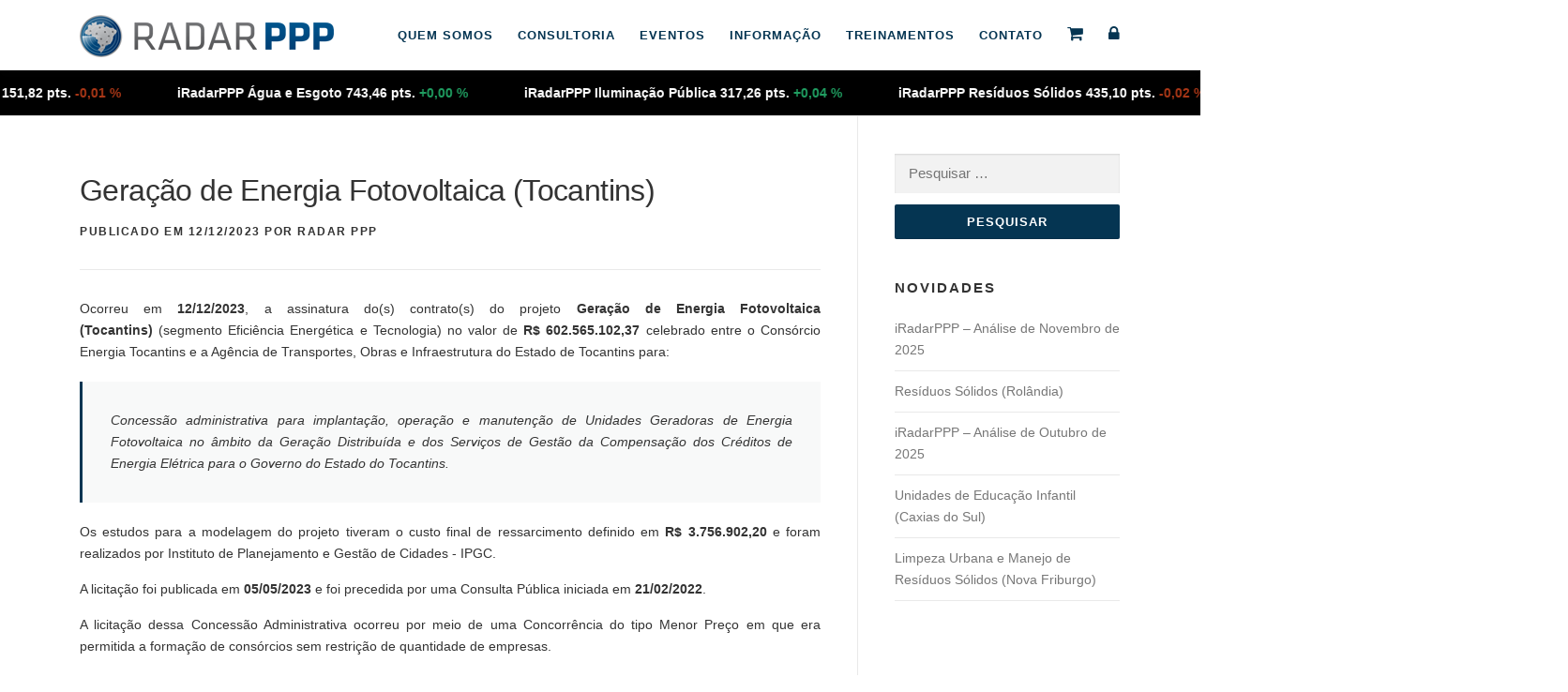

--- FILE ---
content_type: text/html; charset=UTF-8
request_url: https://radarppp.com/resumo-de-contratos-de-ppps/geracao-de-energia-fotovoltaica-tocantins/
body_size: 14574
content:
<!DOCTYPE html>
<html lang="pt-BR">
<head>
<meta charset="UTF-8">
<meta name="viewport" content="width=device-width, initial-scale=1">
<link rel="profile" href="http://gmpg.org/xfn/11">
<link rel="pingback" href="https://radarppp.com/xmlrpc.php">
<meta name='robots' content='index, follow, max-image-preview:large, max-snippet:-1, max-video-preview:-1' />

	<!-- This site is optimized with the Yoast SEO plugin v21.6 - https://yoast.com/wordpress/plugins/seo/ -->
	<title>Geração de Energia Fotovoltaica (Tocantins) - Radar PPP</title>
	<meta name="description" content="Resumo do contrato de concessão administrativa para Geração de Energia Fotovoltaica para o Governo do Estado do Tocantins." />
	<link rel="canonical" href="https://radarppp.com/resumo-de-contratos-de-ppps/geracao-de-energia-fotovoltaica-tocantins/" />
	<meta property="og:locale" content="pt_BR" />
	<meta property="og:type" content="article" />
	<meta property="og:title" content="Geração de Energia Fotovoltaica (Tocantins) - Radar PPP" />
	<meta property="og:description" content="Resumo do contrato de concessão administrativa para Geração de Energia Fotovoltaica para o Governo do Estado do Tocantins." />
	<meta property="og:url" content="https://radarppp.com/resumo-de-contratos-de-ppps/geracao-de-energia-fotovoltaica-tocantins/" />
	<meta property="og:site_name" content="Radar PPP" />
	<meta property="article:published_time" content="2023-12-12T17:30:50+00:00" />
	<meta property="article:modified_time" content="2024-01-22T18:02:02+00:00" />
	<meta name="author" content="Radar PPP" />
	<meta name="twitter:card" content="summary_large_image" />
	<meta name="twitter:label1" content="Escrito por" />
	<meta name="twitter:data1" content="Radar PPP" />
	<meta name="twitter:label2" content="Est. tempo de leitura" />
	<meta name="twitter:data2" content="1 minuto" />
	<script type="application/ld+json" class="yoast-schema-graph">{"@context":"https://schema.org","@graph":[{"@type":"Article","@id":"https://radarppp.com/resumo-de-contratos-de-ppps/geracao-de-energia-fotovoltaica-tocantins/#article","isPartOf":{"@id":"https://radarppp.com/resumo-de-contratos-de-ppps/geracao-de-energia-fotovoltaica-tocantins/"},"author":{"name":"Radar PPP","@id":"https://radarppp.com/#/schema/person/2b947fa4de3efb29e6fe7fddadd2c7ba"},"headline":"Geração de Energia Fotovoltaica (Tocantins)","datePublished":"2023-12-12T17:30:50+00:00","dateModified":"2024-01-22T18:02:02+00:00","mainEntityOfPage":{"@id":"https://radarppp.com/resumo-de-contratos-de-ppps/geracao-de-energia-fotovoltaica-tocantins/"},"wordCount":238,"publisher":{"@id":"https://radarppp.com/#organization"},"articleSection":["Resumo de Contratos de PPPs"],"inLanguage":"pt-BR"},{"@type":"WebPage","@id":"https://radarppp.com/resumo-de-contratos-de-ppps/geracao-de-energia-fotovoltaica-tocantins/","url":"https://radarppp.com/resumo-de-contratos-de-ppps/geracao-de-energia-fotovoltaica-tocantins/","name":"Geração de Energia Fotovoltaica (Tocantins) - Radar PPP","isPartOf":{"@id":"https://radarppp.com/#website"},"datePublished":"2023-12-12T17:30:50+00:00","dateModified":"2024-01-22T18:02:02+00:00","description":"Resumo do contrato de concessão administrativa para Geração de Energia Fotovoltaica para o Governo do Estado do Tocantins.","breadcrumb":{"@id":"https://radarppp.com/resumo-de-contratos-de-ppps/geracao-de-energia-fotovoltaica-tocantins/#breadcrumb"},"inLanguage":"pt-BR","potentialAction":[{"@type":"ReadAction","target":["https://radarppp.com/resumo-de-contratos-de-ppps/geracao-de-energia-fotovoltaica-tocantins/"]}]},{"@type":"BreadcrumbList","@id":"https://radarppp.com/resumo-de-contratos-de-ppps/geracao-de-energia-fotovoltaica-tocantins/#breadcrumb","itemListElement":[{"@type":"ListItem","position":1,"name":"Home","item":"https://radarppp.com/"},{"@type":"ListItem","position":2,"name":"Geração de Energia Fotovoltaica (Tocantins)"}]},{"@type":"WebSite","@id":"https://radarppp.com/#website","url":"https://radarppp.com/","name":"Radar PPP","description":"Consultoria Estratégica em PPPs e Concessões","publisher":{"@id":"https://radarppp.com/#organization"},"potentialAction":[{"@type":"SearchAction","target":{"@type":"EntryPoint","urlTemplate":"https://radarppp.com/?s={search_term_string}"},"query-input":"required name=search_term_string"}],"inLanguage":"pt-BR"},{"@type":"Organization","@id":"https://radarppp.com/#organization","name":"Radar PPP","url":"https://radarppp.com/","logo":{"@type":"ImageObject","inLanguage":"pt-BR","@id":"https://radarppp.com/#/schema/logo/image/","url":"https://radarppp.com/wp-content/uploads/logo.png","contentUrl":"https://radarppp.com/wp-content/uploads/logo.png","width":271,"height":45,"caption":"Radar PPP"},"image":{"@id":"https://radarppp.com/#/schema/logo/image/"}},{"@type":"Person","@id":"https://radarppp.com/#/schema/person/2b947fa4de3efb29e6fe7fddadd2c7ba","name":"Radar PPP","image":{"@type":"ImageObject","inLanguage":"pt-BR","@id":"https://radarppp.com/#/schema/person/image/","url":"https://secure.gravatar.com/avatar/987af0d2eb646577340b1454c7275cd988ea2c164188b73fa141e1fe16b81f52?s=96&d=mm&r=g","contentUrl":"https://secure.gravatar.com/avatar/987af0d2eb646577340b1454c7275cd988ea2c164188b73fa141e1fe16b81f52?s=96&d=mm&r=g","caption":"Radar PPP"},"sameAs":["https://radarppp.com"]}]}</script>
	<!-- / Yoast SEO plugin. -->


<link rel='dns-prefetch' href='//fonts.googleapis.com' />
<link rel="alternate" type="application/rss+xml" title="Feed para Radar PPP &raquo;" href="https://radarppp.com/feed/" />
<link rel="alternate" type="application/rss+xml" title="Feed de comentários para Radar PPP &raquo;" href="https://radarppp.com/comments/feed/" />
<link rel="alternate" title="oEmbed (JSON)" type="application/json+oembed" href="https://radarppp.com/wp-json/oembed/1.0/embed?url=https%3A%2F%2Fradarppp.com%2Fresumo-de-contratos-de-ppps%2Fgeracao-de-energia-fotovoltaica-tocantins%2F" />
<link rel="alternate" title="oEmbed (XML)" type="text/xml+oembed" href="https://radarppp.com/wp-json/oembed/1.0/embed?url=https%3A%2F%2Fradarppp.com%2Fresumo-de-contratos-de-ppps%2Fgeracao-de-energia-fotovoltaica-tocantins%2F&#038;format=xml" />
<style id='wp-img-auto-sizes-contain-inline-css' type='text/css'>
img:is([sizes=auto i],[sizes^="auto," i]){contain-intrinsic-size:3000px 1500px}
/*# sourceURL=wp-img-auto-sizes-contain-inline-css */
</style>
<style id='wp-block-library-inline-css' type='text/css'>
:root{--wp-block-synced-color:#7a00df;--wp-block-synced-color--rgb:122,0,223;--wp-bound-block-color:var(--wp-block-synced-color);--wp-editor-canvas-background:#ddd;--wp-admin-theme-color:#007cba;--wp-admin-theme-color--rgb:0,124,186;--wp-admin-theme-color-darker-10:#006ba1;--wp-admin-theme-color-darker-10--rgb:0,107,160.5;--wp-admin-theme-color-darker-20:#005a87;--wp-admin-theme-color-darker-20--rgb:0,90,135;--wp-admin-border-width-focus:2px}@media (min-resolution:192dpi){:root{--wp-admin-border-width-focus:1.5px}}.wp-element-button{cursor:pointer}:root .has-very-light-gray-background-color{background-color:#eee}:root .has-very-dark-gray-background-color{background-color:#313131}:root .has-very-light-gray-color{color:#eee}:root .has-very-dark-gray-color{color:#313131}:root .has-vivid-green-cyan-to-vivid-cyan-blue-gradient-background{background:linear-gradient(135deg,#00d084,#0693e3)}:root .has-purple-crush-gradient-background{background:linear-gradient(135deg,#34e2e4,#4721fb 50%,#ab1dfe)}:root .has-hazy-dawn-gradient-background{background:linear-gradient(135deg,#faaca8,#dad0ec)}:root .has-subdued-olive-gradient-background{background:linear-gradient(135deg,#fafae1,#67a671)}:root .has-atomic-cream-gradient-background{background:linear-gradient(135deg,#fdd79a,#004a59)}:root .has-nightshade-gradient-background{background:linear-gradient(135deg,#330968,#31cdcf)}:root .has-midnight-gradient-background{background:linear-gradient(135deg,#020381,#2874fc)}:root{--wp--preset--font-size--normal:16px;--wp--preset--font-size--huge:42px}.has-regular-font-size{font-size:1em}.has-larger-font-size{font-size:2.625em}.has-normal-font-size{font-size:var(--wp--preset--font-size--normal)}.has-huge-font-size{font-size:var(--wp--preset--font-size--huge)}.has-text-align-center{text-align:center}.has-text-align-left{text-align:left}.has-text-align-right{text-align:right}.has-fit-text{white-space:nowrap!important}#end-resizable-editor-section{display:none}.aligncenter{clear:both}.items-justified-left{justify-content:flex-start}.items-justified-center{justify-content:center}.items-justified-right{justify-content:flex-end}.items-justified-space-between{justify-content:space-between}.screen-reader-text{border:0;clip-path:inset(50%);height:1px;margin:-1px;overflow:hidden;padding:0;position:absolute;width:1px;word-wrap:normal!important}.screen-reader-text:focus{background-color:#ddd;clip-path:none;color:#444;display:block;font-size:1em;height:auto;left:5px;line-height:normal;padding:15px 23px 14px;text-decoration:none;top:5px;width:auto;z-index:100000}html :where(.has-border-color){border-style:solid}html :where([style*=border-top-color]){border-top-style:solid}html :where([style*=border-right-color]){border-right-style:solid}html :where([style*=border-bottom-color]){border-bottom-style:solid}html :where([style*=border-left-color]){border-left-style:solid}html :where([style*=border-width]){border-style:solid}html :where([style*=border-top-width]){border-top-style:solid}html :where([style*=border-right-width]){border-right-style:solid}html :where([style*=border-bottom-width]){border-bottom-style:solid}html :where([style*=border-left-width]){border-left-style:solid}html :where(img[class*=wp-image-]){height:auto;max-width:100%}:where(figure){margin:0 0 1em}html :where(.is-position-sticky){--wp-admin--admin-bar--position-offset:var(--wp-admin--admin-bar--height,0px)}@media screen and (max-width:600px){html :where(.is-position-sticky){--wp-admin--admin-bar--position-offset:0px}}

/*# sourceURL=wp-block-library-inline-css */
</style><style id='global-styles-inline-css' type='text/css'>
:root{--wp--preset--aspect-ratio--square: 1;--wp--preset--aspect-ratio--4-3: 4/3;--wp--preset--aspect-ratio--3-4: 3/4;--wp--preset--aspect-ratio--3-2: 3/2;--wp--preset--aspect-ratio--2-3: 2/3;--wp--preset--aspect-ratio--16-9: 16/9;--wp--preset--aspect-ratio--9-16: 9/16;--wp--preset--color--black: #000000;--wp--preset--color--cyan-bluish-gray: #abb8c3;--wp--preset--color--white: #ffffff;--wp--preset--color--pale-pink: #f78da7;--wp--preset--color--vivid-red: #cf2e2e;--wp--preset--color--luminous-vivid-orange: #ff6900;--wp--preset--color--luminous-vivid-amber: #fcb900;--wp--preset--color--light-green-cyan: #7bdcb5;--wp--preset--color--vivid-green-cyan: #00d084;--wp--preset--color--pale-cyan-blue: #8ed1fc;--wp--preset--color--vivid-cyan-blue: #0693e3;--wp--preset--color--vivid-purple: #9b51e0;--wp--preset--gradient--vivid-cyan-blue-to-vivid-purple: linear-gradient(135deg,rgb(6,147,227) 0%,rgb(155,81,224) 100%);--wp--preset--gradient--light-green-cyan-to-vivid-green-cyan: linear-gradient(135deg,rgb(122,220,180) 0%,rgb(0,208,130) 100%);--wp--preset--gradient--luminous-vivid-amber-to-luminous-vivid-orange: linear-gradient(135deg,rgb(252,185,0) 0%,rgb(255,105,0) 100%);--wp--preset--gradient--luminous-vivid-orange-to-vivid-red: linear-gradient(135deg,rgb(255,105,0) 0%,rgb(207,46,46) 100%);--wp--preset--gradient--very-light-gray-to-cyan-bluish-gray: linear-gradient(135deg,rgb(238,238,238) 0%,rgb(169,184,195) 100%);--wp--preset--gradient--cool-to-warm-spectrum: linear-gradient(135deg,rgb(74,234,220) 0%,rgb(151,120,209) 20%,rgb(207,42,186) 40%,rgb(238,44,130) 60%,rgb(251,105,98) 80%,rgb(254,248,76) 100%);--wp--preset--gradient--blush-light-purple: linear-gradient(135deg,rgb(255,206,236) 0%,rgb(152,150,240) 100%);--wp--preset--gradient--blush-bordeaux: linear-gradient(135deg,rgb(254,205,165) 0%,rgb(254,45,45) 50%,rgb(107,0,62) 100%);--wp--preset--gradient--luminous-dusk: linear-gradient(135deg,rgb(255,203,112) 0%,rgb(199,81,192) 50%,rgb(65,88,208) 100%);--wp--preset--gradient--pale-ocean: linear-gradient(135deg,rgb(255,245,203) 0%,rgb(182,227,212) 50%,rgb(51,167,181) 100%);--wp--preset--gradient--electric-grass: linear-gradient(135deg,rgb(202,248,128) 0%,rgb(113,206,126) 100%);--wp--preset--gradient--midnight: linear-gradient(135deg,rgb(2,3,129) 0%,rgb(40,116,252) 100%);--wp--preset--font-size--small: 13px;--wp--preset--font-size--medium: 20px;--wp--preset--font-size--large: 36px;--wp--preset--font-size--x-large: 42px;--wp--preset--spacing--20: 0.44rem;--wp--preset--spacing--30: 0.67rem;--wp--preset--spacing--40: 1rem;--wp--preset--spacing--50: 1.5rem;--wp--preset--spacing--60: 2.25rem;--wp--preset--spacing--70: 3.38rem;--wp--preset--spacing--80: 5.06rem;--wp--preset--shadow--natural: 6px 6px 9px rgba(0, 0, 0, 0.2);--wp--preset--shadow--deep: 12px 12px 50px rgba(0, 0, 0, 0.4);--wp--preset--shadow--sharp: 6px 6px 0px rgba(0, 0, 0, 0.2);--wp--preset--shadow--outlined: 6px 6px 0px -3px rgb(255, 255, 255), 6px 6px rgb(0, 0, 0);--wp--preset--shadow--crisp: 6px 6px 0px rgb(0, 0, 0);}:where(.is-layout-flex){gap: 0.5em;}:where(.is-layout-grid){gap: 0.5em;}body .is-layout-flex{display: flex;}.is-layout-flex{flex-wrap: wrap;align-items: center;}.is-layout-flex > :is(*, div){margin: 0;}body .is-layout-grid{display: grid;}.is-layout-grid > :is(*, div){margin: 0;}:where(.wp-block-columns.is-layout-flex){gap: 2em;}:where(.wp-block-columns.is-layout-grid){gap: 2em;}:where(.wp-block-post-template.is-layout-flex){gap: 1.25em;}:where(.wp-block-post-template.is-layout-grid){gap: 1.25em;}.has-black-color{color: var(--wp--preset--color--black) !important;}.has-cyan-bluish-gray-color{color: var(--wp--preset--color--cyan-bluish-gray) !important;}.has-white-color{color: var(--wp--preset--color--white) !important;}.has-pale-pink-color{color: var(--wp--preset--color--pale-pink) !important;}.has-vivid-red-color{color: var(--wp--preset--color--vivid-red) !important;}.has-luminous-vivid-orange-color{color: var(--wp--preset--color--luminous-vivid-orange) !important;}.has-luminous-vivid-amber-color{color: var(--wp--preset--color--luminous-vivid-amber) !important;}.has-light-green-cyan-color{color: var(--wp--preset--color--light-green-cyan) !important;}.has-vivid-green-cyan-color{color: var(--wp--preset--color--vivid-green-cyan) !important;}.has-pale-cyan-blue-color{color: var(--wp--preset--color--pale-cyan-blue) !important;}.has-vivid-cyan-blue-color{color: var(--wp--preset--color--vivid-cyan-blue) !important;}.has-vivid-purple-color{color: var(--wp--preset--color--vivid-purple) !important;}.has-black-background-color{background-color: var(--wp--preset--color--black) !important;}.has-cyan-bluish-gray-background-color{background-color: var(--wp--preset--color--cyan-bluish-gray) !important;}.has-white-background-color{background-color: var(--wp--preset--color--white) !important;}.has-pale-pink-background-color{background-color: var(--wp--preset--color--pale-pink) !important;}.has-vivid-red-background-color{background-color: var(--wp--preset--color--vivid-red) !important;}.has-luminous-vivid-orange-background-color{background-color: var(--wp--preset--color--luminous-vivid-orange) !important;}.has-luminous-vivid-amber-background-color{background-color: var(--wp--preset--color--luminous-vivid-amber) !important;}.has-light-green-cyan-background-color{background-color: var(--wp--preset--color--light-green-cyan) !important;}.has-vivid-green-cyan-background-color{background-color: var(--wp--preset--color--vivid-green-cyan) !important;}.has-pale-cyan-blue-background-color{background-color: var(--wp--preset--color--pale-cyan-blue) !important;}.has-vivid-cyan-blue-background-color{background-color: var(--wp--preset--color--vivid-cyan-blue) !important;}.has-vivid-purple-background-color{background-color: var(--wp--preset--color--vivid-purple) !important;}.has-black-border-color{border-color: var(--wp--preset--color--black) !important;}.has-cyan-bluish-gray-border-color{border-color: var(--wp--preset--color--cyan-bluish-gray) !important;}.has-white-border-color{border-color: var(--wp--preset--color--white) !important;}.has-pale-pink-border-color{border-color: var(--wp--preset--color--pale-pink) !important;}.has-vivid-red-border-color{border-color: var(--wp--preset--color--vivid-red) !important;}.has-luminous-vivid-orange-border-color{border-color: var(--wp--preset--color--luminous-vivid-orange) !important;}.has-luminous-vivid-amber-border-color{border-color: var(--wp--preset--color--luminous-vivid-amber) !important;}.has-light-green-cyan-border-color{border-color: var(--wp--preset--color--light-green-cyan) !important;}.has-vivid-green-cyan-border-color{border-color: var(--wp--preset--color--vivid-green-cyan) !important;}.has-pale-cyan-blue-border-color{border-color: var(--wp--preset--color--pale-cyan-blue) !important;}.has-vivid-cyan-blue-border-color{border-color: var(--wp--preset--color--vivid-cyan-blue) !important;}.has-vivid-purple-border-color{border-color: var(--wp--preset--color--vivid-purple) !important;}.has-vivid-cyan-blue-to-vivid-purple-gradient-background{background: var(--wp--preset--gradient--vivid-cyan-blue-to-vivid-purple) !important;}.has-light-green-cyan-to-vivid-green-cyan-gradient-background{background: var(--wp--preset--gradient--light-green-cyan-to-vivid-green-cyan) !important;}.has-luminous-vivid-amber-to-luminous-vivid-orange-gradient-background{background: var(--wp--preset--gradient--luminous-vivid-amber-to-luminous-vivid-orange) !important;}.has-luminous-vivid-orange-to-vivid-red-gradient-background{background: var(--wp--preset--gradient--luminous-vivid-orange-to-vivid-red) !important;}.has-very-light-gray-to-cyan-bluish-gray-gradient-background{background: var(--wp--preset--gradient--very-light-gray-to-cyan-bluish-gray) !important;}.has-cool-to-warm-spectrum-gradient-background{background: var(--wp--preset--gradient--cool-to-warm-spectrum) !important;}.has-blush-light-purple-gradient-background{background: var(--wp--preset--gradient--blush-light-purple) !important;}.has-blush-bordeaux-gradient-background{background: var(--wp--preset--gradient--blush-bordeaux) !important;}.has-luminous-dusk-gradient-background{background: var(--wp--preset--gradient--luminous-dusk) !important;}.has-pale-ocean-gradient-background{background: var(--wp--preset--gradient--pale-ocean) !important;}.has-electric-grass-gradient-background{background: var(--wp--preset--gradient--electric-grass) !important;}.has-midnight-gradient-background{background: var(--wp--preset--gradient--midnight) !important;}.has-small-font-size{font-size: var(--wp--preset--font-size--small) !important;}.has-medium-font-size{font-size: var(--wp--preset--font-size--medium) !important;}.has-large-font-size{font-size: var(--wp--preset--font-size--large) !important;}.has-x-large-font-size{font-size: var(--wp--preset--font-size--x-large) !important;}
/*# sourceURL=global-styles-inline-css */
</style>

<style id='classic-theme-styles-inline-css' type='text/css'>
/*! This file is auto-generated */
.wp-block-button__link{color:#fff;background-color:#32373c;border-radius:9999px;box-shadow:none;text-decoration:none;padding:calc(.667em + 2px) calc(1.333em + 2px);font-size:1.125em}.wp-block-file__button{background:#32373c;color:#fff;text-decoration:none}
/*# sourceURL=/wp-includes/css/classic-themes.min.css */
</style>
<link rel='stylesheet' id='contact-form-7-css' href='https://radarppp.com/wp-content/plugins/contact-form-7/includes/css/styles.css?ver=5.8.4' type='text/css' media='all' />
<link rel='stylesheet' id='onepress-fonts-css' href='https://fonts.googleapis.com/css?family=Raleway%3A400%2C500%2C600%2C700%2C300%2C100%2C800%2C900%7COpen+Sans%3A400%2C300%2C300italic%2C400italic%2C600%2C600italic%2C700%2C700italic&#038;subset=latin%2Clatin-ext&#038;ver=2.2.7' type='text/css' media='all' />
<link rel='stylesheet' id='onepress-animate-css' href='https://radarppp.com/wp-content/themes/onepress/assets/css/animate.min.css?ver=2.2.7' type='text/css' media='all' />
<link rel='stylesheet' id='onepress-fa-css' href='https://radarppp.com/wp-content/themes/onepress/assets/css/font-awesome.min.css?ver=4.7.0' type='text/css' media='all' />
<link rel='stylesheet' id='onepress-bootstrap-css' href='https://radarppp.com/wp-content/themes/onepress/assets/css/bootstrap.min.css?ver=2.2.7' type='text/css' media='all' />
<link rel='stylesheet' id='onepress-style-css' href='https://radarppp.com/wp-content/themes/onepress/style.css?ver=2.2.7' type='text/css' media='all' />
<style id='onepress-style-inline-css' type='text/css'>
.site-logo-div img{height:45px;width:auto}.site-logo-div img.custom-logo-transparent{height:45px;width:auto}#main .video-section section.hero-slideshow-wrapper{background:transparent}.hero-slideshow-wrapper:after{position:absolute;top:0px;left:0px;width:100%;height:100%;background-color:rgba(0,0,0,0.3);display:block;content:""}.body-desktop .parallax-hero .hero-slideshow-wrapper:after{display:none!important}#parallax-hero>.parallax-bg::before{background-color:rgba(0,0,0,0.3);opacity:1}.body-desktop .parallax-hero .hero-slideshow-wrapper:after{display:none!important}a,.screen-reader-text:hover,.screen-reader-text:active,.screen-reader-text:focus,.header-social a,.onepress-menu a:hover,.onepress-menu ul li a:hover,.onepress-menu li.onepress-current-item>a,.onepress-menu ul li.current-menu-item>a,.onepress-menu>li a.menu-actived,.onepress-menu.onepress-menu-mobile li.onepress-current-item>a,.site-footer a,.site-footer .footer-social a:hover,.site-footer .btt a:hover,.highlight,#comments .comment .comment-wrapper .comment-meta .comment-time:hover,#comments .comment .comment-wrapper .comment-meta .comment-reply-link:hover,#comments .comment .comment-wrapper .comment-meta .comment-edit-link:hover,.btn-theme-primary-outline,.sidebar .widget a:hover,.section-services .service-item .service-image i,.counter_item .counter__number,.team-member .member-thumb .member-profile a:hover,.icon-background-default{color:#053552}input[type="reset"],input[type="submit"],input[type="submit"],input[type="reset"]:hover,input[type="submit"]:hover,input[type="submit"]:hover .nav-links a:hover,.btn-theme-primary,.btn-theme-primary-outline:hover,.section-testimonials .card-theme-primary,.woocommerce #respond input#submit,.woocommerce a.button,.woocommerce button.button,.woocommerce input.button,.woocommerce button.button.alt,.pirate-forms-submit-button,.pirate-forms-submit-button:hover,input[type="reset"],input[type="submit"],input[type="submit"],.pirate-forms-submit-button,.contact-form div.wpforms-container-full .wpforms-form .wpforms-submit,.contact-form div.wpforms-container-full .wpforms-form .wpforms-submit:hover{background:#053552}.btn-theme-primary-outline,.btn-theme-primary-outline:hover,.pricing__item:hover,.section-testimonials .card-theme-primary,.entry-content blockquote{border-color:#053552}.onepress-menu>li>a{color:#053552}.site-footer{background-color:#ffffff}.site-footer .footer-connect .follow-heading,.site-footer .footer-social a{color:#053552}#footer-widgets{}.gallery-carousel .g-item{padding:0px 10px}.gallery-carousel{margin-left:-10px;margin-right:-10px}.gallery-grid .g-item,.gallery-masonry .g-item .inner{padding:10px}.gallery-grid,.gallery-masonry{margin:-10px}
/*# sourceURL=onepress-style-inline-css */
</style>
<link rel='stylesheet' id='onepress-gallery-lightgallery-css' href='https://radarppp.com/wp-content/themes/onepress/assets/css/lightgallery.css?ver=6.9' type='text/css' media='all' />
<script type="text/javascript" id="jquery-core-js-extra">
/* <![CDATA[ */
var onepress_js_settings = {"onepress_disable_animation":"","onepress_disable_sticky_header":"","onepress_vertical_align_menu":"","hero_animation":"flipInX","hero_speed":"5000","hero_fade":"750","hero_duration":"5000","hero_disable_preload":"","is_home":"","gallery_enable":"1","is_rtl":""};
//# sourceURL=jquery-core-js-extra
/* ]]> */
</script>
<script type="text/javascript" src="https://radarppp.com/wp-includes/js/jquery/jquery.min.js?ver=3.7.1" id="jquery-core-js"></script>
<script type="text/javascript" src="https://radarppp.com/wp-includes/js/jquery/jquery-migrate.min.js?ver=3.4.1" id="jquery-migrate-js"></script>
<link rel="icon" href="https://radarppp.com/wp-content/uploads/favicon-150x150.ico" sizes="32x32" />
<link rel="icon" href="https://radarppp.com/wp-content/uploads/favicon.ico" sizes="192x192" />
<link rel="apple-touch-icon" href="https://radarppp.com/wp-content/uploads/favicon.ico" />
<meta name="msapplication-TileImage" content="https://radarppp.com/wp-content/uploads/favicon.ico" />
<!-- Google tag (gtag.js) - Google Analytics GA4-->
<script async src="https://www.googletagmanager.com/gtag/js?id=G-J8ZYR7CT2C"></script>
<script>
  window.dataLayer = window.dataLayer || [];
  function gtag(){dataLayer.push(arguments);}
  gtag('js', new Date());
  gtag('config', 'G-J8ZYR7CT2C');
  
  function openRadar() {
      const newWindow = window.open('https://www.radardeprojetos.com/index.html');
      newWindow.window.onLoad = () => {
          newWindow.window.location.reload(true)
      }
  }  
</script>

<!-- Global site tag (gtag.js) - Google Analytics -->
<!-- Ultrapassado -->
<!-- 
<script async src="https://www.googletagmanager.com/gtag/js?id=UA-47835155-1"></script>
<script>
  window.dataLayer = window.dataLayer || [];
  function gtag(){dataLayer.push(arguments);}
  gtag('js', new Date());
  gtag('config', 'UA-47835155-1');

  function openRadar() {
      const newWindow = window.open('https://www.radardeprojetos.com/index.html');
      newWindow.window.onLoad = () => {
          newWindow.window.location.reload(true)
      }
  }
</script>
-->
</head>

<body class="wp-singular post-template-default single single-post postid-40113 single-format-standard wp-custom-logo wp-theme-onepress group-blog">
<div id="page" class="hfeed site">
	<a class="skip-link screen-reader-text" href="#content">Pular para o conteúdo</a>
    <div id="header-section" class="h-on-top no-transparent">        <header id="masthead" class="site-header header-contained is-sticky no-scroll no-t h-on-top">
            <div class="container">
                <div class="site-branding">
                    <div class="site-brand-inner has-logo-img no-desc"><div class="site-logo-div"><a href="https://radarppp.com/" class="custom-logo-link  no-t-logo" rel="home"><img width="271" height="45" src="https://radarppp.com/wp-content/uploads/logo.png" class="custom-logo" alt="Logomarca - Radar PPP" itemprop="logo" srcset="https://radarppp.com/wp-content/uploads/logo-radarppp-retina-1.png 2x" decoding="async" /></a></div></div>                </div>
                <div class="header-right-wrapper">
                    <a href="#0" id="nav-toggle">Menu<span></span></a>
                    <nav id="site-navigation" class="main-navigation">
                        <ul class="onepress-menu">
                            <li id="menu-item-13" class="menu-item menu-item-type-post_type menu-item-object-page menu-item-13"><a href="https://radarppp.com/quem-somos/">Quem Somos</a></li>
<li id="menu-item-123" class="menu-item menu-item-type-post_type menu-item-object-page menu-item-123"><a href="https://radarppp.com/consultoria/">Consultoria</a></li>
<li id="menu-item-85" class="menu-item menu-item-type-post_type menu-item-object-page menu-item-85"><a href="https://radarppp.com/eventos/">Eventos</a></li>
<li id="menu-item-128" class="menu-item menu-item-type-post_type menu-item-object-page menu-item-has-children menu-item-128"><a href="https://radarppp.com/informacao/">Informação</a>
<ul class="sub-menu">
	<li id="menu-item-129" class="menu-item menu-item-type-post_type menu-item-object-page menu-item-has-children menu-item-129"><a href="https://radarppp.com/informacao/radar-de-projetos/">Radar de Projetos</a>
	<ul class="sub-menu">
		<li id="menu-item-37804" class="menu-item menu-item-type-post_type menu-item-object-page menu-item-37804"><a href="https://radarppp.com/informacao/radar-de-projetos/planos/">Planos</a></li>
		<li id="menu-item-37803" class="menu-item menu-item-type-post_type menu-item-object-page menu-item-37803"><a href="https://radarppp.com/informacao/radar-de-projetos/duvidas/">Dúvidas</a></li>
		<li id="menu-item-186" class="menu-item menu-item-type-post_type menu-item-object-page menu-item-186"><a href="https://radarppp.com/informacao/radar-de-projetos/solicitacao-de-teste-do-radar-de-projetos/">Solicitação de Teste</a></li>
	</ul>
</li>
	<li id="menu-item-39860" class="menu-item menu-item-type-post_type menu-item-object-page menu-item-39860"><a href="https://radarppp.com/informacao/iradarppp/">iRadarPPP</a></li>
	<li id="menu-item-31149" class="menu-item menu-item-type-taxonomy menu-item-object-category menu-item-31149"><a href="https://radarppp.com/biblioteca/">Biblioteca</a></li>
	<li id="menu-item-31150" class="menu-item menu-item-type-taxonomy menu-item-object-category menu-item-has-children menu-item-31150"><a href="https://radarppp.com/blog/">Blog</a>
	<ul class="sub-menu">
		<li id="menu-item-39367" class="menu-item menu-item-type-taxonomy menu-item-object-category menu-item-39367"><a href="https://radarppp.com/blog/atualidades-do-mercado-de-ppps-e-concessoes/">Atualidades do mercado de PPPs e Concessões</a></li>
	</ul>
</li>
	<li id="menu-item-38355" class="menu-item menu-item-type-post_type menu-item-object-page menu-item-38355"><a href="https://radarppp.com/informacao/legislacao/">Legislação</a></li>
	<li id="menu-item-146" class="menu-item menu-item-type-post_type menu-item-object-page menu-item-146"><a href="https://radarppp.com/informacao/radar-ppp-universidades/">Radar PPP Universidades</a></li>
	<li id="menu-item-31148" class="menu-item menu-item-type-taxonomy menu-item-object-category current-post-ancestor current-menu-parent current-post-parent menu-item-31148"><a href="https://radarppp.com/resumo-de-contratos-de-ppps/">Resumo de Contratos de PPPs</a></li>
	<li id="menu-item-37598" class="menu-item menu-item-type-taxonomy menu-item-object-category menu-item-37598"><a href="https://radarppp.com/videoteca/">Videoteca</a></li>
</ul>
</li>
<li id="menu-item-88" class="menu-item menu-item-type-post_type menu-item-object-page menu-item-has-children menu-item-88"><a href="https://radarppp.com/treinamentos/">Treinamentos</a>
<ul class="sub-menu">
	<li id="menu-item-89" class="menu-item menu-item-type-post_type menu-item-object-page menu-item-has-children menu-item-89"><a href="https://radarppp.com/treinamentos/cp3p/">CP3P</a>
	<ul class="sub-menu">
		<li id="menu-item-40602" class="menu-item menu-item-type-post_type menu-item-object-page menu-item-40602"><a href="https://radarppp.com/treinamentos/cp3p/foundation/">CP3P Foundation</a></li>
		<li id="menu-item-40603" class="menu-item menu-item-type-post_type menu-item-object-page menu-item-40603"><a href="https://radarppp.com/treinamentos/cp3p/preparation/">CP3P Preparation</a></li>
	</ul>
</li>
	<li id="menu-item-39042" class="menu-item menu-item-type-post_type menu-item-object-page menu-item-has-children menu-item-39042"><a href="https://radarppp.com/treinamentos/selo/">Selo</a>
	<ul class="sub-menu">
		<li id="menu-item-39044" class="menu-item menu-item-type-post_type menu-item-object-page menu-item-39044"><a href="https://radarppp.com/treinamentos/selo/selo-de-compromisso-municipal-com-concessoes-e-ppps/">Compromisso</a></li>
		<li id="menu-item-39043" class="menu-item menu-item-type-post_type menu-item-object-page menu-item-39043"><a href="https://radarppp.com/treinamentos/selo/selo-de-credibilidade-municipal-em-concessoes-e-ppps/">Credibilidade</a></li>
	</ul>
</li>
</ul>
</li>
<li id="menu-item-133" class="menu-item menu-item-type-post_type menu-item-object-page menu-item-has-children menu-item-133"><a href="https://radarppp.com/contato/">Contato</a>
<ul class="sub-menu">
	<li id="menu-item-38117" class="menu-item menu-item-type-post_type menu-item-object-page menu-item-38117"><a href="https://radarppp.com/contato/estagio/">Estágio</a></li>
	<li id="menu-item-38781" class="menu-item menu-item-type-post_type menu-item-object-page menu-item-38781"><a href="https://radarppp.com/contato/trabalhe-conosco/">Trabalhe Conosco</a></li>
	<li id="menu-item-170" class="menu-item menu-item-type-post_type menu-item-object-page menu-item-170"><a href="https://radarppp.com/contato/newsletter/">Newsletter</a></li>
	<li id="menu-item-164" class="menu-item menu-item-type-post_type menu-item-object-page menu-item-164"><a href="https://radarppp.com/contato/whatsapp/">Whatsapp</a></li>
</ul>
</li>
<li class="menu-planos menu-item menu-item-type-custom menu-item-object-custom"><a href="https://radarppp.com/informacao/radar-de-projetos/planos/" title="Planos"><i class="fa fa-shopping-cart" aria-hidden="true"></i><span class="hidden-item"> Planos</span></a></li><li class="menu-radar-de-projetos menu-item menu-item-type-custom menu-item-object-custom"><a href="#" title="Acesso ao Radar de Projetos" onClick="openRadar()"><i class="fa fa-lock" aria-hidden="true"></i><span class="hidden-item"> Acesso ao Radar de Projetos</span></a></li>                        </ul>
                    </nav>
                    <!-- #site-navigation -->
                </div>
            </div>
        </header><!-- #masthead -->
                    <div class="ticker">
                <div class="ticker__list">
                    <div class="ticker__item">
                        iRadarPPP 151,82 pts.
                                                    <span class="indice-negativo">
                                -0,01 %
                            </span>
                                            </div>
                                            <div class="ticker__item ticker_18">
                            iRadarPPP Água e Esgoto 743,46 pts.
                                                            <span class="indice-positivo">
                                    <!-- <i class="fa fa-chevron-up"></i> -->
                                    +0,00 %
                                </span>
                                                    </div>
                                            <div class="ticker__item ticker_10">
                            iRadarPPP Iluminação Pública 317,26 pts.
                                                            <span class="indice-positivo">
                                    <!-- <i class="fa fa-chevron-up"></i> -->
                                    +0,04 %
                                </span>
                                                    </div>
                                            <div class="ticker__item ticker_16">
                            iRadarPPP Resíduos Sólidos 435,10 pts.
                                                            <span class="indice-negativo">
                                    <!-- <i class="fa fa-chevron-down"></i> -->
                                    -0,02 %
                                </span>
                                                    </div>
                                            <div class="ticker__item ticker_17">
                            iRadarPPP Rodovias 78,99 pts.
                                                            <span class="indice-positivo">
                                    <!-- <i class="fa fa-chevron-up"></i> -->
                                    +0,25 %
                                </span>
                                                    </div>
                                    </div>
            </div>
        </div>
	<div id="content" class="site-content">

		
		<div id="content-inside" class="container right-sidebar">
			<div id="primary" class="content-area">
				<main id="main" class="site-main">

				<article id="post-40113" class="post-40113 post type-post status-publish format-standard hentry category-resumo-de-contratos-de-ppps">
	<header class="entry-header">
		<h1 class="entry-title">Geração de Energia Fotovoltaica (Tocantins)</h1>        		<div class="entry-meta">
			<span class="posted-on">Publicado em <time class="entry-date published" datetime="2023-12-12T14:30:50-03:00">12/12/2023</time><time class="updated hide" datetime="2024-01-22T15:02:02-03:00">22/01/2024</time></span><span class="byline"> por <span class="author vcard">Radar PPP</span></span>		</div><!-- .entry-meta -->
        	</header><!-- .entry-header -->

    
	<div class="entry-content">
		<p style="text-align: justify;">Ocorreu em <strong>12/12/2023</strong>, a assinatura do(s) contrato(s) do projeto <strong>Geração de Energia Fotovoltaica (Tocantins)</strong>&nbsp;(segmento Eficiência Energética e Tecnologia) no valor de <strong>R$ 602.565.102,37</strong> celebrado entre o Consórcio Energia Tocantins e a Agência de Transportes, Obras e Infraestrutura do Estado de Tocantins para:</p>
<blockquote>
<p style="text-align: justify;">Concessão administrativa para implantação, operação e manutenção de Unidades Geradoras de Energia Fotovoltaica no âmbito da Geração Distribuída e dos Serviços de Gestão da Compensação dos Créditos de Energia Elétrica para o Governo do Estado do Tocantins.</p>
</blockquote>
<p style="text-align: justify;"> Os estudos para a modelagem do projeto tiveram o custo final de ressarcimento definido em <strong>R$ 3.756.902,20</strong> e foram realizados por Instituto de Planejamento e Gestão de Cidades - IPGC.</p>
<p style="text-align: justify;">A licitação foi publicada em <strong>05/05/2023</strong> e foi precedida por uma Consulta Pública iniciada em <strong>21/02/2022</strong>.</p>
<p style="text-align: justify;">A licitação dessa Concessão Administrativa ocorreu por meio de uma Concorrência do tipo Menor Preço em que era permitida a formação de consórcios sem restrição de quantidade de empresas.</p>
<p style="text-align: justify;">A concessionária vencedora é formada pela(s) empresa(s) 499 Solar Energias Inteligentes Ltda.; Ello Serviços, Obras e Participações Ltda.; Minera Engenharia Ltda.; Variável Empreendimentos Imobiliários Ltda. e a concessão terá um prazo de 25 anos.</p>
<p style="text-align: justify;">A Radar PPP acompanhou toda a vida deste projeto de PPP, mapeando os principais históricos e andamento, conforme apresentado a seguir:</p>
<p style="text-align:justify"><b>26/03/2025</b><br>Publicação da Lei Estadual n.º 4.651, de 26/03/2025, que altera a Lei Estadual n.º 3.666, de 13/05/2020, que institui o Programa de Parcerias e Investimentos do Estado do Tocantins - PPI.</p><p style="text-align:justify"><b>21/02/2024</b><br>Publicação da Portaria n.º 018/2024, de 09/02/2024, da Agência de Transportes, Obras e Infraestrutura - Ageto, que institui Comitê de Monitoramento e Gestão - CMOG, para fiscalização dos Contratos n.º 055/2023, 056/2023, 057/2023.</p><p style="text-align:justify"><b>23/01/2024</b><br>Publicação, em 23/01/2024, do extrato do Contrato n.º 055/2023 - Lote 01, assinado em 12/12/2023, com a Concessionária Energia Tocantins Demais Órgãos SPE S.A., formada pelas empresas 499 Solar Energias Inteligentes Ltda., Ello Serviços, Obras e Participações Ltda., Minera Engenharia Ltda. e Variável Empreendimentos Imobiliários Ltda., pelo valor do contrato de R$295.469.979,84 (duzentos e noventa e cinco milhões, quatrocentos e sessenta e nove mil, novecentos e setenta e nove reais e oitenta e quatro centavos). </p><p style="text-align:justify"><b>23/01/2024</b><br>Publicação, em 23/01/2024, do extrato do Contrato n.º 056/2023 - Lote 02, assinado em 12/12/2023, com a Concessionária Energia Tocantins Saúde SPE S.A., formada pelas empresas 499 Solar Energias Inteligentes Ltda., Ello Serviços, Obras e Participações Ltda., Minera Engenharia Ltda. e Variável Empreendimentos Imobiliários Ltda., pelo valor do contrato de R$26.145.587,52 (vinte e seis milhões, cento e quarenta e cinco mil, quinhentos e oitenta e sete reais e cinquenta e dois centavos). </p><p style="text-align:justify"><b>23/01/2024</b><br>Publicação, em 23/01/2024, do extrato do Contrato n.º 057/2023 - Lote 03, assinado em 12/12/2023, com a Concessionária Energia Tocantins Educação SPE S.A., formada pelas empresas 499 Solar Energias Inteligentes Ltda., Ello Serviços, Obras e Participações Ltda., Minera Engenharia Ltda. e Variável Empreendimentos Imobiliários Ltda., pelo valor do contrato de R$232.744.325,76 (duzentos e trinta e dois milhões, setecentos e quarenta e quatro mil, trezentos e vinte e cinco reais e setenta e seis centavos). </p><p style="text-align:justify"><b>02/01/2024</b><br>Comunicado da Agência Tocantinense de Transportes e Obras - Ageto - TO, em resposta à solicitação de esclarecimentos, que informa que: 1) ocorreu a assinatura do contrato com o Consórcio Energia Tocantins; e 2) o projeto encontra se encontra em fase de recente assinatura dos contratos.
</p><p style="text-align:justify"><b>11/09/2023</b><br>Publicação, em 11/09/2023, do Aviso de Homologação do certame e Adjudicação do objeto da licitação ao Consórcio Energia Tocantins, formado pelas empresas Ello Serviços, Obras e Participações Ltda., Solar Energias Inteligentes Ltda., Variável Empreendimentos Imobiliários Ltda. e Minera Engenharia Ltda., pelo valor da contraprestação mensal máxima de: 1) R$ 1.025.937,43 (um milhão, vinte e cinco mil, novecentos e trinta e sete reais e quarenta e três centavos) referente ao Lote 1; 2) R$ 90.783,29 (noventa mil, setecentos e oitenta e três reais e vinte e nove centavos) referente ao Lote 2; e 3) R$ 808.140,02 (oitocentos e oito mil, cento e quarenta reais e dois centavos) referente ao Lote 3.</p><p style="text-align:justify"><b>06/09/2023</b><br>Publicação do Ato n.º 1.778, do Governador do Estado do Tocantins, que delega poderes a servidor para homologar a Concorrência Pública n.° 001/2023.</p><p style="text-align:justify"><b>17/07/2023</b><br>Publicação do julgamento da Habilitação e Proposta Comercial, em 17/07/2023. Foram classificados e habilitados os consórcios: 1) Consórcio Energias Tocantins-1, formado pelas empresas Ello Serviços, Obras e Participações Ltda., Minera Engenharia Ltda., Solar Energias Inteligentes Ltda. e Variável Empreendimentos Imobiliários Ltda. - R$1.025.937,43 (Lote 01); 2) Consórcio Energias Tocantins-2, formado pelas empresas Ello Serviços, Obras e Participações Ltda., Minera Engenharia Ltda., Solar Energias Inteligentes Ltda. e Variável Empreendimentos Imobiliários Ltda. - R$90.783,29 (Lote 02); e 3) Consórcio Energias Tocantins-3, formado pelas empresas Ello Serviços, Obras e Participações Ltda., Minera Engenharia Ltda., Solar Energias Inteligentes Ltda. e Variável Empreendimentos Imobiliários Ltda. - R$808.140,02 (Lote 03). Fica aberto o prazo recursal. </p><p style="text-align:justify"><b>29/06/2023</b><br>Publicação da Ata da sessão de abertura de Garantia de Proposta, Proposta Comercial e Habilitação - Lote 03, em 29/06/2023. Foram abertos os envelopes dos consórcios: 1) Consórcio Energias Tocantins-3, formado pelas empresas Ello Serviços, Obras e Participações Ltda., Minera Engenharia Ltda., Solar Energias Inteligentes Ltda. e Variável Empreendimentos Imobiliários Ltda. - R$808.140,02; 2) Consórcio Tocantins Solar, formado pelas empresas GNPW Participações S.A. e V - Power Energia, Empreendimentos e Infraestrutura Ltda.; e 3) Consórcio Energia Brasil Sustentável - EBS, formado pelas empresas Atrantis Engenharia Ltda., Santana & Bandeira Ltda., Solar Vide Energia Solar Fotovoltaica Ltda. e TEF Engenharia INC Ltda. - R$964.677,01. A sessão foi suspensa para análise. </p><p style="text-align:justify"><b>29/06/2023</b><br>Publicação da Ata da sessão de abertura de Garantia de Proposta, Proposta Comercial e Habilitação - Lote 02, em 29/06/2023. Foram abertos os envelopes dos consórcios: 1) Consórcio Energia Brasil Sustentável - EBS, formado pelas empresas Atrantis Engenharia Ltda., Santana & Bandeira Ltda., Solar Vide Energia Solar Fotovoltaica Ltda. e TEF Engenharia INC Ltda. - com proposta no valor de R$98.264,18; e 2) Consórcio Energias Tocantins-2, formado pelas empresas Ello Serviços, Obras e Participações Ltda., Minera Engenharia Ltda., Solar Energias Inteligentes Ltda. e Variável Empreendimentos Imobiliários Ltda. - R$90.783,29. A sessão foi suspensa para análise. </p><p style="text-align:justify"><b>29/06/2023</b><br>Publicação da Ata da sessão de abertura de Garantia de Proposta, Proposta Comercial e Habilitação - Lote 01, em 29/06/2023. Foram abertos os envelopes das empresas: 1) Consórcio Energia Brasil Sustentável - EBS, formado pelas empresas Atrantis Engenharia Ltda., Santana & Bandeira Ltda., Solar Vide Energia Solar Fotovoltaica Ltda. e TEF Engenharia INC Ltda. - com proposta no valor de R$1.033.315,00; 2) Consórcio Energias Tocantins-1, formado pelas empresas Ello Serviços, Obras e Participações Ltda., Minera Engenharia Ltda., Solar Energias Inteligentes Ltda. e Variável Empreendimentos Imobiliários Ltda. - R$1.025.937,43; e 3) Rio Poti Concessionária Usinas Solar Piauí I e II SPE Ltda. - R$1.059.391,91. A sessão foi suspensa para análise. </p><p style="text-align:justify"><b>28/06/2023</b><br>Publicação, em 28/06/2023, de Documento de resposta aos pedidos de esclarecimento no âmbito do edital da Concorrência Pública n.° 001/2023.</p><p style="text-align:justify"><b>22/06/2023</b><br>Publicação do Julgamento da Impugnação interposta no âmbito da Concorrência Pública n.° 001/2023, no qual a Comissão Permanente de Licitações da Agência de Transportes, Obras e Licitação - Ageto decide julgar improcedentes os pedidos.</p><p style="text-align:justify"><b>21/06/2023</b><br>Publicação, em 21/06/2023, de Documento de resposta aos pedidos de esclarecimento no âmbito do edital da Concorrência Pública n.° 001/2023.</p><p style="text-align:justify"><b>19/06/2023</b><br>Publicação, em 19/06/2023, de Documento de resposta aos pedidos de esclarecimento no âmbito do edital da Concorrência Pública n.° 001/2023.</p><p style="text-align:justify"><b>23/05/2023</b><br>Publicação, em 23/05/2023, do Despacho de Conselheiro do Tribunal de Contas do Estado do Tocantins, no âmbito da Análise Preliminar de Acompanhamento n.º 95/2022 – Caeng, que tem como objeto a Parceria Público Privada - PPP na modalidade de concessão administrativa para implantação, operação e manutenção de unidades geradoras de energia fotovoltaica no âmbito da geração distribuída e dos serviços de gestão da compensação dos créditos de energia elétrica para o Governo do Estado do Tocantins, no qual declara que todos os apontamentos foram sanados e determina o arquivamento do feito. (Processo n.º 2427/2022)</p><p style="text-align:justify"><b>04/05/2023</b><br>Publicação da Concorrência Pública n.° 001/2023 em 05/05/2023. Os Envelopes deverão ser entregues até 29/06/2023 e serão abertos em sessão pública agendada para 29/06/2023. O local de entrega dos envelopes é a Comissão de Licitação, localizada na Rodovia TO-010, km 01, Lote 11, Setor Leste, Área Verde, em Palmas-TO.</p><p style="text-align:justify"><b>20/04/2023</b><br>Publicação da Portaria STN n.º 138, de 06/04/2023, da Secretaria do Tesouro Nacional, que estabelece normas gerais relativas à consolidação das contas públicas aplicáveis aos contratos de Parceria Público-Privada - PPP, de que trata a Lei Federal n.° 11.079, de 30/12/2004.</p><p style="text-align:justify"><b>28/03/2023</b><br>Publicação do Decreto Estadual n.º 6.606, de 27/03/2023, que regulamenta a Lei Federal n.º 14.133, no âmbito da Administração Pública e normas de Procedimento de Manifestação de Interesse - PMI.</p><p style="text-align:justify"><b>08/07/2022</b><br>Publicação da Resolução n.º 002, de 13/06/2022, da Diretoria Executiva da Companhia Imobiliária de Participações, Investimentos e Parcerias do Estado do Tocantins – Tocantins Parcerias, que aprova a alteração na Resolução n.º 001, que aprova a Norma Interna de ressarcimento referente à elaboração e/ou coordenação, análise e assistência técnico-consultiva de estudos técnicos para fins de estruturação de projetos de Parceria, bem como para a definição da metodologia de aproveitamento dos estudos apresentados por intermédio de Procedimento de Manifestação de Interesse - PMI, Manifestação de Interesse Privado - MIP, Acordos de Cooperação Técnica, ou instrumentos congêneres que deleguem a terceiros a estruturação dos estudos vinculados à concessão.</p><p style="text-align:justify"><b>02/06/2022</b><br>Publicação de errata do Documento de Contribuições recebidas no âmbito da Consulta Pública.</p><p style="text-align:justify"><b>25/05/2022</b><br>Publicação da Resolução n.º 001, de 19/05/2022, da Diretoria Executiva da Companhia Imobiliária de Participações, Investimentos e Parcerias do Estado do Tocantins – Tocantins Parcerias, que aprova Norma Interna de ressarcimento referente à elaboração e/ou coordenação, análise e assistência técnico-consultiva de estudos técnicos para fins de estruturação de projetos de Parceria, bem como para a definição da metodologia de aproveitamento dos estudos apresentados por intermédio de Procedimento de Manifestação de Interesse - PMI, Manifestação de Interesse Privado - MIP, Acordos de Cooperação Técnica, ou instrumentos congêneres que deleguem a terceiros a estruturação dos estudos vinculados à concessão.</p><p style="text-align:justify"><b>25/04/2022</b><br>Comunicado da Companhia Imobiliária do Estado do Tocantins - Terratins, em resposta à solicitação de esclarecimentos, que informa que o projeto oriundo do Acordo de Cooperação Técnica está em fase de análise junto à Corte de Contas do Estado do Tocantins.</p><p style="text-align:justify"><b>28/03/2022</b><br>Publicação, em 28/03/2022, de Documento de Contribuições recebidas no âmbito da Consulta Pública e Roadshow.</p><p style="text-align:justify"><b>17/03/2022</b><br>Realização de Road Show do Projeto no dia 18/03/2022, às 15h, em ambiente virtual.</p><p style="text-align:justify"><b>07/03/2022</b><br>Realização de Audiência Pública em 16/03/2022, às 14h30, no Auditório do Palácio Araguaia, localizado na Praça dos Girassóis, n.º 971, Plano Diretor Sul, Palmas-TO.</p><p style="text-align:justify"><b>18/02/2022</b><br>Publicação da Resolução CPPI Tocantins n.º 18, de 16/02/2022, do Conselho do Programa de Parcerias e Investimentos do Estado do Tocantins, que acolhe o Relatório de Avaliação Final referente aos estudos de modelagens técnica, jurídica e econômico-financeira do projeto de implantação, operação e manutenção de Unidades Geradoras de Energia Fotovoltaica.</p><p style="text-align:justify"><b>18/02/2022</b><br>Publicação de Consulta Pública em 18/02/2022. O prazo para envio de comentários, manifestações e contribuições vai de 21/02/2022 até 22/03/2022.</p><p style="text-align:justify"><b>16/02/2022</b><br>Publicação da Ata da 6ª Reunião Ordinária do Conselho do Programa de Parcerias e Investimentos do Estado do Tocantins - CPPI Tocantins, realizada em 16/02/2022, na qual, entre outras deliberações, os Conselheiros: 1) decidiram acolher o Relatório de Avaliação Final/2022 emitido pela Tocantins Parcerias, acerca da conclusão dos estudos de modelagens técnica, jurídica e econômico-financeira do projeto de implantação, operação e manutenção de Unidades Geradoras de Energia Fotovoltaica no âmbito da Geração Distribuída e dos Serviços de Gestão da Compensação dos Créditos de Energia Elétrica para o Governo; e 2) opinam pela continuidade dos procedimentos administrativos com seguimento para fase de Consulta e Audiência Públicas e etapas subsequentes. </p><p style="text-align:justify"><b>15/02/2022</b><br>Publicação da Portaria n.º 29/2022, da Companhia Imobiliária de Participações, Investimentos e Parcerias - Tocantins Parcerias, que dispõe acerca da designação de agentes públicos para o acompanhamento e validação da modelagem do projeto de Usina Solar Fotovoltaica para atender demanda energética das edificações públicas da Secretaria da Educação e demais Secretarias do Estado. </p><p style="text-align:justify"><b>28/09/2021</b><br>Publicação do extrato do 1º Termo Aditivo ao Acordo de Cooperação Técnica, para a estruturação de projeto de infraestrutura urbana, mediante assessoria, estudos de viabilidade e modelagem contratual técnica, econômico-financeira, jurídica e ambiental para contratação de parceria público-privada destinado a construção, operação e manutenção de Usina Solar Fotovoltaica para atender demanda energética das edificações públicas da Secretaria de Educação e da Universidade Estadual do Tocantins - Unitins, assinado em 22/09/2021, entre a Companhia Imobiliária de Participações, Investimentos e Parcerias - Tocantins Parcerias e o Instituto de Planejamento e Gestão de Cidades - IPGC, para alterações de cláusulas contratuais.</p><p style="text-align:justify"><b>14/05/2021</b><br>Publicação do extrato do Acordo de Cooperação Técnica, assinado em 12/05/2021, entre a Companhia Imobiliária de Participações, Investimentos e Parcerias - Tocantins Parcerias e o Instituto de Planejamento e Gestão de Cidades - IPGC, para a estruturação de projeto de infraestrutura urbana, mediante assessoria, estudos de viabilidade e modelagem contratual técnica, econômico-financeira, jurídica e ambiental para contratação de parceria público-privada destinado a construção, operação e manutenção de Usina Solar Fotovoltaica para atender demanda energética das edificações públicas da Secretaria de Educação e da Universidade Estadual do Tocantins - Unitins, pelo prazo de 24 (vinte e quatro) meses.</p><p style="text-align:justify"><b>31/03/2021</b><br>	
Publicação da Ata da 4ª Reunião Ordinária do Conselho do Programa de Parcerias e Investimentos do Estado do Tocantins - CPPI Tocantins, realizada em 31/03/2021, na qual, entre outras deliberações, informaram que o projeto de Usinas Fotovoltaicas é um dos projetos que já estão nas mãos da Tocantins Parcerias para a realização da modelagem. </p><p style="text-align:justify"><b>27/11/2020</b><br>Publicação do Decreto Estadual n.º 6.189, de 25/11/2020, que dispõe sobre a inclusão e qualificação, no Programa de Parcerias e Investimentos do Estado do Tocantins - Tocantins PPI, com vistas às correspondentes estruturações, compostas das modelagens técnica, econômica, financeira e jurídica, com fins de viabilizar parceria com a iniciativa privada.</p><p style="text-align:justify"><b>17/09/2020</b><br>Publicação da Resolução n.º 06, de 02/09/2020, do Conselho do Programa de Parcerias e Investimentos do Estado do Tocantins, que opina pela inclusão e qualificação do pré-projeto de implantação, operação e gestão de mini usinas de produção de energia fotovoltaica, para atendimento inicial da demanda de consumo de energia elétrica da Secretaria de Educação, Juventude e Esportes do Estado do Tocantins e posteriormente de outros órgãos públicos do Governo do Estado no âmbito do Programa de Parcerias de Investimentos do Estado do Tocantins, para fase de estruturação, composta das modelagens técnica, econômica, financeira e jurídica, com fins de viabilizar parceria com a iniciativa privada.</p><p style="text-align:justify"><b>16/09/2020</b><br>Publicação do extrato do Acordo de Cooperação Técnica n.º 19.2.0302.17, assinado em 14/09/2020, entre o Banco Nacional de Desenvolvimento Econômico e Social - BNDES e o Estado do Tocantins, para o planejamento preliminar da estruturação de projetos de desestatização de interesse do Estado, que integrem a carteira do Programa de Parcerias e Investimentos, pelo prazo de 36 (trinta e seis) meses.</p><p style="text-align:justify"><b>11/09/2020</b><br>Publicação do Decreto Estadual n.º 6.149, de 10/09/2020, que estabelece as diretrizes de Sondagem de Mercado, no âmbito do Programa de Parcerias e Investimentos do Estado do Tocantins.</p><p style="text-align:justify"><b>11/09/2020</b><br>Publicação do Decreto Estadual n.º 6.148, de 10/09/2020, que dispõe sobre regras inerentes à Manifestação de Interesse Privado - MIP e ao Procedimento de Manifestação de Interesse - PMI para a participação de projetos, levantamentos, investigação ou estudos, por pessoa física ou jurídica de direito privado, a serem utilizados pela Administração Pública Direta e Indireta do Poder Executivo.</p><p style="text-align:justify"><b>02/09/2020</b><br>Publicação da Ata da 2ª Reunião Ordinária do Conselho do Programa de Parcerias e Investimentos do Estado do Tocantins - CPPI Tocantins, realizada em 02/09/2020, na qual o Conselho decidiu, por unanimidade, pela inclusão e qualificação do Pré-Projeto de implantação, operação e gestão de min usinas de produção de energia solar, para atendimento inicial da demanda de consumo de energia elétrica da Secretaria de Educação, Juventude e Esportes e, posteriormente de outros órgãos públicos do Governo do Estado.</p><p style="text-align:justify"><b>27/08/2020</b><br>Publicação da Portaria Conjunta n.º 09, de 27/07/2020, da Secretaria de Estado de Parcerias e Investimentos - SPI, da Secretaria de Infraestrutura, Cidades e Habitação - SEINF, da Secretaria de Educação, Juventude e Esportes e da Procuradoria Geral do Estado, que institui Grupo de Trabalho interinstitucional, denominado GT-Energia Solar de caráter operativo e gerencial, com a finalidade de promover o andamento do Projeto de Geração de Energia Fotovoltaica, priorizando e dando celeridade as suas respectivas atividades.</p><p style="text-align:justify"><b>27/07/2020</b><br>Republicação de Resolução n.º 01, de 28/05/2020, do Conselho do Programa de Parcerias de Investimentos do Estado do Tocantins, que opina pela aprovação do Regimento Interno do Conselho do Programa de Parcerias de Investimentos do Estado do Tocantins - CPPI-Tocantins.</p><p style="text-align:justify"><b>16/07/2020</b><br>Publicação do Decreto Estadual n.º 6.123, de 10/07/2020, que dispõe sobre a realização de estudos preliminares de áreas de interesse estratégico do Governo do Estado no âmbito do Programa de Parcerias e Investimentos - Tocantins PPI.</p><p style="text-align:justify"><b>16/06/2020</b><br>Publicação de Resolução n.º 01, de 28/05/2020, do Conselho do Programa de Parcerias de Investimentos do Estado do Tocantins, que opina pela aprovação do regimento Interno do Conselho do Programa de Parcerias de Investimentos do Estado do Tocantins - CPPI-Tocantins.</p><p style="text-align:justify"><b>16/06/2020</b><br>Publicação de Resolução n.º 02, de 28/05/2020, do Conselho do Programa de Parcerias de Investimentos do Estado do Tocantins, que opina pela aprovação da minuta do Decreto Estadual, que dispõe sobre o Procedimento de Manifestação de Interesse Privado - PMI e sobre a Manifestação de Interesse Privado - MIP para a participação de projetos, levantamentos, investigação ou estudos, por pessoa física ou jurídica de direito privado, a serem utilizados pela Administração direta e indireta do Poder Executivo.</p><p style="text-align:justify"><b>16/06/2020</b><br>Publicação de Resolução n.º 03, de 28/05/2020, do Conselho do Programa de Parcerias de Investimentos do Estado do Tocantins, que opina pela aprovação da minuta do Decreto Estadual, que estabelece as diretrizes de Sondagem de Mercado, no Programa de Parcerias de Investimentos do Estado do Tocantins.</p><p style="text-align:justify"><b>16/06/2020</b><br>Publicação da Resolução n.º 05, de 28/05/2020, do Conselho do Programa de Parcerias e Investimentos do Estado do Tocantins, que opina pela determinação da realização de estudos preliminares em áreas de interesse estratégico, no âmbito Programa de Parcerias e Investimentos do Estado do Tocantins.</p><p style="text-align:justify"><b>28/05/2020</b><br>Publicação da Ata da 1ª Reunião Ordinária do Conselho do Programa Estadual de Parcerias e Investimentos do Tocantins - CPPI Tocantins, realizada em 28/05/2020, na qual dentre outras deliberações, o Conselho aprovou a realização de estudos preliminares do pré-projeto para confirmação do potencial e posterior inclusão e qualificação no Programa de Parcerias e Investimentos do Tocantins, e a criação do Grupo de Trabalho.</p><p style="text-align:justify"><b>14/05/2020</b><br>Publicação da Lei Estadual n.º 3.666, de 13/05/2020, que institui o Programa de Parcerias e Investimentos do Estado do Tocantins - PPI.</p><p style="text-align:justify"><b>19/12/2019</b><br>Publicação da Medida Provisória Estadual n.º 30, de 18/12/2019, que institui o Programa de Parcerias Público-Privadas do Estado do Tocantins - Programa PPP-Tocantins.</p><p style="text-align:justify"><b>06/06/2012</b><br>Publicação da Lei Estadual n.º 2.588, de 28/05/2012, que altera Lei Estadual n.º 2.231, de 03/12/2009, que institui o Programa de Parcerias Público-Privadas do Estado do Tocantins - PPP-Tocantins.</p><p style="text-align:justify"><b>04/12/2009</b><br>Publicação da Lei Estadual n.º 2.231, de 03/12/2009, que institui o Programa de Parcerias Público-Privadas do Estado do Tocantins - PPP-Tocantins.</p><p style="text-align:justify"><b>22/08/2006</b><br>Publicação, em 22/08/2006, da Portaria STN n.° 614, de 21/08/2006, da Secretaria do Tesouro Nacional, que estabelece normas gerais relativas à consolidação das contas públicas aplicáveis aos contratos de Parceria Público-Privada - PPP, de que trata a Lei n.° 11.079, de 30 de dezembro de 2004.</p>
		<hr/>
		<p style="padding-top: 10px; text-align: center; font-weight: bold;">Quer saber tudo o que acontece no mercado de PPPs do Brasil?</p>
		<p class="text-center"><a class="btn-link" href="https://radarppp.com/informacao/radar-de-projetos/">Clique aqui!</a></p>		
		<br/>
		<!--<p class="text-center"><a href="mailto:ricardo.carvalho@radarppp.com;livia.magaldi@radarppp.com?bcc=bruno.coscarelli@radarppp.com;guilherme.naves@radarppp.com;rodrigo.sa@radarppp.com&Subject=[Site Radar PPP] Resumo de Contratos - Contribuição"><img src="https://radarppp.com/wp-content/uploads/banner-informacao.png" alt="Sentiu falta de alguma informação? Clique aqui e envie para nós" width="249" height="140"></a>	
		&nbsp;&nbsp;&nbsp;<a href="mailto:info@radarppp.com?Subject=[Site Radar PPP] Resumo de Contratos - Consultoria"><img src="https://radarppp.com/wp-content/uploads/banner-ajuda.png" alt="Como a Radar PPP pode te ajudar nesse projeto? Clique aqui e entre em contato" width="249" height="140"></a>
		&nbsp;&nbsp;&nbsp;<a href="https://radarppp.com/informacao/solicitacao-de-documento/"><img src="https://radarppp.com/wp-content/uploads/banner-documento.png" alt="Precisa de algum documento deste projeto? Clique aqui e faça sua solicitação" width="249" height="140"></a></p>-->

		
			</div><!-- .entry-content -->
    <footer class="entry-footer"><span class="cat-links">Postado em <a href="https://radarppp.com/resumo-de-contratos-de-ppps/" rel="category tag">Resumo de Contratos de PPPs</a></span></footer><!-- .entry-footer --><!-- .entry-footer -->
</article><!-- #post-## -->


				</main><!-- #main -->
			</div><!-- #primary -->

                            
<div id="secondary" class="widget-area sidebar" role="complementary">
	<aside id="search-2" class="widget widget_search"><form role="search" method="get" class="search-form" action="https://radarppp.com/">
				<label>
					<span class="screen-reader-text">Pesquisar por:</span>
					<input type="search" class="search-field" placeholder="Pesquisar &hellip;" value="" name="s" />
				</label>
				<input type="submit" class="search-submit" value="Pesquisar" />
			</form></aside>
		<aside id="recent-posts-2" class="widget widget_recent_entries">
		<h2 class="widget-title">Novidades</h2>
		<ul>
											<li>
					<a href="https://radarppp.com/conteudos-iradarppp/iradarppp-analise-de-novembro-de-2025/">iRadarPPP – Análise de Novembro de 2025</a>
									</li>
											<li>
					<a href="https://radarppp.com/resumo-de-contratos-de-ppps/residuos-solidos-rolandia/">Resíduos Sólidos (Rolândia)</a>
									</li>
											<li>
					<a href="https://radarppp.com/conteudos-iradarppp/iradarppp-analise-de-outubro-de-2025/">iRadarPPP – Análise de Outubro de 2025</a>
									</li>
											<li>
					<a href="https://radarppp.com/resumo-de-contratos-de-ppps/unidades-de-educacao-infantil-caxias-do-sul/">Unidades de Educação Infantil (Caxias do Sul)</a>
									</li>
											<li>
					<a href="https://radarppp.com/resumo-de-contratos-de-ppps/limpeza-urbana-e-manejo-de-residuos-solidos-nova-friburgo/">Limpeza Urbana e Manejo de Resíduos Sólidos (Nova Friburgo)</a>
									</li>
					</ul>

		</aside></div><!-- #secondary -->
            
		</div><!--#content-inside -->
	</div><!-- #content -->

    <footer id="colophon" class="site-footer">
                            <div class="footer-connect">
                <div class="container">
                    <div class="row">
                         <div class="col-md-8 offset-md-2 col-sm-12 offset-md-0">            <div class="footer-social">
                <span class="follow-heading"><b>Radar PPP nas Redes Sociais</b></span><div class="footer-social-icons"><a target="_blank" href="https://www.facebook.com/radarppp/" title="Facebook"><i class="fa fa fa-facebook-official"></i></a><a target="_blank" href="https://pt.linkedin.com/company/radar-ppp" title="Linkein"><i class="fa fa fa-linkedin-square"></i></a><a target="_blank" href="https://twitter.com/radarppp" title="Twitter"><i class="fa fa fa-twitter"></i></a><a target="_blank" href="https://www.youtube.com/channel/UCjNjE-FYYW0IbJ26dVbo5Qg" title="Youtube"><i class="fa fa fa-youtube-play"></i></a></div>            </div>
        </div>                    </div>
                </div>
            </div>
    
        <div class="site-info">
            <div class="container">
                                    <div class="btt">
                        <a class="back-to-top" href="#page" title="Voltar ao topo"><i class="fa fa-angle-double-up wow flash" data-wow-duration="2s"></i></a>
                    </div>
                                            Copyright &copy; 2026 Radar PPP                    </div>
        </div>
        <!-- .site-info -->

    </footer><!-- #colophon -->
    </div><!-- #page -->
<script type="speculationrules">
{"prefetch":[{"source":"document","where":{"and":[{"href_matches":"/*"},{"not":{"href_matches":["/wp-*.php","/wp-admin/*","/wp-content/uploads/*","/wp-content/*","/wp-content/plugins/*","/wp-content/themes/onepress/*","/*\\?(.+)"]}},{"not":{"selector_matches":"a[rel~=\"nofollow\"]"}},{"not":{"selector_matches":".no-prefetch, .no-prefetch a"}}]},"eagerness":"conservative"}]}
</script>
<script type="text/javascript" src="https://radarppp.com/wp-content/plugins/contact-form-7/includes/swv/js/index.js?ver=5.8.4" id="swv-js"></script>
<script type="text/javascript" id="contact-form-7-js-extra">
/* <![CDATA[ */
var wpcf7 = {"api":{"root":"https://radarppp.com/wp-json/","namespace":"contact-form-7/v1"}};
//# sourceURL=contact-form-7-js-extra
/* ]]> */
</script>
<script type="text/javascript" src="https://radarppp.com/wp-content/plugins/contact-form-7/includes/js/index.js?ver=5.8.4" id="contact-form-7-js"></script>
<script type="text/javascript" src="https://radarppp.com/wp-content/themes/onepress/assets/js/plugins.js?ver=2.2.7" id="onepress-js-plugins-js"></script>
<script type="text/javascript" src="https://radarppp.com/wp-content/themes/onepress/assets/js/bootstrap.min.js?ver=2.2.7" id="onepress-js-bootstrap-js"></script>
<script type="text/javascript" src="https://radarppp.com/wp-content/themes/onepress/assets/js/theme.js?ver=2.2.7" id="onepress-theme-js"></script>
<script type="text/javascript" src="https://www.google.com/recaptcha/api.js?render=6Le1QNgUAAAAAP6Xoq0FFOhjb1YyGK4kScoSe9WO&amp;ver=3.0" id="google-recaptcha-js"></script>
<script type="text/javascript" src="https://radarppp.com/wp-includes/js/dist/vendor/wp-polyfill.min.js?ver=3.15.0" id="wp-polyfill-js"></script>
<script type="text/javascript" id="wpcf7-recaptcha-js-extra">
/* <![CDATA[ */
var wpcf7_recaptcha = {"sitekey":"6Le1QNgUAAAAAP6Xoq0FFOhjb1YyGK4kScoSe9WO","actions":{"homepage":"homepage","contactform":"contactform"}};
//# sourceURL=wpcf7-recaptcha-js-extra
/* ]]> */
</script>
<script type="text/javascript" src="https://radarppp.com/wp-content/plugins/contact-form-7/modules/recaptcha/index.js?ver=5.8.4" id="wpcf7-recaptcha-js"></script>
<script type="text/javascript">
_linkedin_partner_id = "91381";
window._linkedin_data_partner_ids = window._linkedin_data_partner_ids || [];
window._linkedin_data_partner_ids.push(_linkedin_partner_id);
</script><script type="text/javascript">
(function(){var s = document.getElementsByTagName("script")[0];
var b = document.createElement("script");
b.type = "text/javascript";b.async = true;
b.src = "https://snap.licdn.com/li.lms-analytics/insight.min.js";
s.parentNode.insertBefore(b, s);})();
</script>
<noscript>
<img height="1" width="1" style="display:none;" alt="Linkedin" src="https://px.ads.linkedin.com/collect/?pid=91381&fmt=gif" />
</noscript>
</body>
</html>


--- FILE ---
content_type: text/html; charset=utf-8
request_url: https://www.google.com/recaptcha/api2/anchor?ar=1&k=6Le1QNgUAAAAAP6Xoq0FFOhjb1YyGK4kScoSe9WO&co=aHR0cHM6Ly9yYWRhcnBwcC5jb206NDQz&hl=en&v=PoyoqOPhxBO7pBk68S4YbpHZ&size=invisible&anchor-ms=20000&execute-ms=30000&cb=et3ob4x3tqv4
body_size: 48425
content:
<!DOCTYPE HTML><html dir="ltr" lang="en"><head><meta http-equiv="Content-Type" content="text/html; charset=UTF-8">
<meta http-equiv="X-UA-Compatible" content="IE=edge">
<title>reCAPTCHA</title>
<style type="text/css">
/* cyrillic-ext */
@font-face {
  font-family: 'Roboto';
  font-style: normal;
  font-weight: 400;
  font-stretch: 100%;
  src: url(//fonts.gstatic.com/s/roboto/v48/KFO7CnqEu92Fr1ME7kSn66aGLdTylUAMa3GUBHMdazTgWw.woff2) format('woff2');
  unicode-range: U+0460-052F, U+1C80-1C8A, U+20B4, U+2DE0-2DFF, U+A640-A69F, U+FE2E-FE2F;
}
/* cyrillic */
@font-face {
  font-family: 'Roboto';
  font-style: normal;
  font-weight: 400;
  font-stretch: 100%;
  src: url(//fonts.gstatic.com/s/roboto/v48/KFO7CnqEu92Fr1ME7kSn66aGLdTylUAMa3iUBHMdazTgWw.woff2) format('woff2');
  unicode-range: U+0301, U+0400-045F, U+0490-0491, U+04B0-04B1, U+2116;
}
/* greek-ext */
@font-face {
  font-family: 'Roboto';
  font-style: normal;
  font-weight: 400;
  font-stretch: 100%;
  src: url(//fonts.gstatic.com/s/roboto/v48/KFO7CnqEu92Fr1ME7kSn66aGLdTylUAMa3CUBHMdazTgWw.woff2) format('woff2');
  unicode-range: U+1F00-1FFF;
}
/* greek */
@font-face {
  font-family: 'Roboto';
  font-style: normal;
  font-weight: 400;
  font-stretch: 100%;
  src: url(//fonts.gstatic.com/s/roboto/v48/KFO7CnqEu92Fr1ME7kSn66aGLdTylUAMa3-UBHMdazTgWw.woff2) format('woff2');
  unicode-range: U+0370-0377, U+037A-037F, U+0384-038A, U+038C, U+038E-03A1, U+03A3-03FF;
}
/* math */
@font-face {
  font-family: 'Roboto';
  font-style: normal;
  font-weight: 400;
  font-stretch: 100%;
  src: url(//fonts.gstatic.com/s/roboto/v48/KFO7CnqEu92Fr1ME7kSn66aGLdTylUAMawCUBHMdazTgWw.woff2) format('woff2');
  unicode-range: U+0302-0303, U+0305, U+0307-0308, U+0310, U+0312, U+0315, U+031A, U+0326-0327, U+032C, U+032F-0330, U+0332-0333, U+0338, U+033A, U+0346, U+034D, U+0391-03A1, U+03A3-03A9, U+03B1-03C9, U+03D1, U+03D5-03D6, U+03F0-03F1, U+03F4-03F5, U+2016-2017, U+2034-2038, U+203C, U+2040, U+2043, U+2047, U+2050, U+2057, U+205F, U+2070-2071, U+2074-208E, U+2090-209C, U+20D0-20DC, U+20E1, U+20E5-20EF, U+2100-2112, U+2114-2115, U+2117-2121, U+2123-214F, U+2190, U+2192, U+2194-21AE, U+21B0-21E5, U+21F1-21F2, U+21F4-2211, U+2213-2214, U+2216-22FF, U+2308-230B, U+2310, U+2319, U+231C-2321, U+2336-237A, U+237C, U+2395, U+239B-23B7, U+23D0, U+23DC-23E1, U+2474-2475, U+25AF, U+25B3, U+25B7, U+25BD, U+25C1, U+25CA, U+25CC, U+25FB, U+266D-266F, U+27C0-27FF, U+2900-2AFF, U+2B0E-2B11, U+2B30-2B4C, U+2BFE, U+3030, U+FF5B, U+FF5D, U+1D400-1D7FF, U+1EE00-1EEFF;
}
/* symbols */
@font-face {
  font-family: 'Roboto';
  font-style: normal;
  font-weight: 400;
  font-stretch: 100%;
  src: url(//fonts.gstatic.com/s/roboto/v48/KFO7CnqEu92Fr1ME7kSn66aGLdTylUAMaxKUBHMdazTgWw.woff2) format('woff2');
  unicode-range: U+0001-000C, U+000E-001F, U+007F-009F, U+20DD-20E0, U+20E2-20E4, U+2150-218F, U+2190, U+2192, U+2194-2199, U+21AF, U+21E6-21F0, U+21F3, U+2218-2219, U+2299, U+22C4-22C6, U+2300-243F, U+2440-244A, U+2460-24FF, U+25A0-27BF, U+2800-28FF, U+2921-2922, U+2981, U+29BF, U+29EB, U+2B00-2BFF, U+4DC0-4DFF, U+FFF9-FFFB, U+10140-1018E, U+10190-1019C, U+101A0, U+101D0-101FD, U+102E0-102FB, U+10E60-10E7E, U+1D2C0-1D2D3, U+1D2E0-1D37F, U+1F000-1F0FF, U+1F100-1F1AD, U+1F1E6-1F1FF, U+1F30D-1F30F, U+1F315, U+1F31C, U+1F31E, U+1F320-1F32C, U+1F336, U+1F378, U+1F37D, U+1F382, U+1F393-1F39F, U+1F3A7-1F3A8, U+1F3AC-1F3AF, U+1F3C2, U+1F3C4-1F3C6, U+1F3CA-1F3CE, U+1F3D4-1F3E0, U+1F3ED, U+1F3F1-1F3F3, U+1F3F5-1F3F7, U+1F408, U+1F415, U+1F41F, U+1F426, U+1F43F, U+1F441-1F442, U+1F444, U+1F446-1F449, U+1F44C-1F44E, U+1F453, U+1F46A, U+1F47D, U+1F4A3, U+1F4B0, U+1F4B3, U+1F4B9, U+1F4BB, U+1F4BF, U+1F4C8-1F4CB, U+1F4D6, U+1F4DA, U+1F4DF, U+1F4E3-1F4E6, U+1F4EA-1F4ED, U+1F4F7, U+1F4F9-1F4FB, U+1F4FD-1F4FE, U+1F503, U+1F507-1F50B, U+1F50D, U+1F512-1F513, U+1F53E-1F54A, U+1F54F-1F5FA, U+1F610, U+1F650-1F67F, U+1F687, U+1F68D, U+1F691, U+1F694, U+1F698, U+1F6AD, U+1F6B2, U+1F6B9-1F6BA, U+1F6BC, U+1F6C6-1F6CF, U+1F6D3-1F6D7, U+1F6E0-1F6EA, U+1F6F0-1F6F3, U+1F6F7-1F6FC, U+1F700-1F7FF, U+1F800-1F80B, U+1F810-1F847, U+1F850-1F859, U+1F860-1F887, U+1F890-1F8AD, U+1F8B0-1F8BB, U+1F8C0-1F8C1, U+1F900-1F90B, U+1F93B, U+1F946, U+1F984, U+1F996, U+1F9E9, U+1FA00-1FA6F, U+1FA70-1FA7C, U+1FA80-1FA89, U+1FA8F-1FAC6, U+1FACE-1FADC, U+1FADF-1FAE9, U+1FAF0-1FAF8, U+1FB00-1FBFF;
}
/* vietnamese */
@font-face {
  font-family: 'Roboto';
  font-style: normal;
  font-weight: 400;
  font-stretch: 100%;
  src: url(//fonts.gstatic.com/s/roboto/v48/KFO7CnqEu92Fr1ME7kSn66aGLdTylUAMa3OUBHMdazTgWw.woff2) format('woff2');
  unicode-range: U+0102-0103, U+0110-0111, U+0128-0129, U+0168-0169, U+01A0-01A1, U+01AF-01B0, U+0300-0301, U+0303-0304, U+0308-0309, U+0323, U+0329, U+1EA0-1EF9, U+20AB;
}
/* latin-ext */
@font-face {
  font-family: 'Roboto';
  font-style: normal;
  font-weight: 400;
  font-stretch: 100%;
  src: url(//fonts.gstatic.com/s/roboto/v48/KFO7CnqEu92Fr1ME7kSn66aGLdTylUAMa3KUBHMdazTgWw.woff2) format('woff2');
  unicode-range: U+0100-02BA, U+02BD-02C5, U+02C7-02CC, U+02CE-02D7, U+02DD-02FF, U+0304, U+0308, U+0329, U+1D00-1DBF, U+1E00-1E9F, U+1EF2-1EFF, U+2020, U+20A0-20AB, U+20AD-20C0, U+2113, U+2C60-2C7F, U+A720-A7FF;
}
/* latin */
@font-face {
  font-family: 'Roboto';
  font-style: normal;
  font-weight: 400;
  font-stretch: 100%;
  src: url(//fonts.gstatic.com/s/roboto/v48/KFO7CnqEu92Fr1ME7kSn66aGLdTylUAMa3yUBHMdazQ.woff2) format('woff2');
  unicode-range: U+0000-00FF, U+0131, U+0152-0153, U+02BB-02BC, U+02C6, U+02DA, U+02DC, U+0304, U+0308, U+0329, U+2000-206F, U+20AC, U+2122, U+2191, U+2193, U+2212, U+2215, U+FEFF, U+FFFD;
}
/* cyrillic-ext */
@font-face {
  font-family: 'Roboto';
  font-style: normal;
  font-weight: 500;
  font-stretch: 100%;
  src: url(//fonts.gstatic.com/s/roboto/v48/KFO7CnqEu92Fr1ME7kSn66aGLdTylUAMa3GUBHMdazTgWw.woff2) format('woff2');
  unicode-range: U+0460-052F, U+1C80-1C8A, U+20B4, U+2DE0-2DFF, U+A640-A69F, U+FE2E-FE2F;
}
/* cyrillic */
@font-face {
  font-family: 'Roboto';
  font-style: normal;
  font-weight: 500;
  font-stretch: 100%;
  src: url(//fonts.gstatic.com/s/roboto/v48/KFO7CnqEu92Fr1ME7kSn66aGLdTylUAMa3iUBHMdazTgWw.woff2) format('woff2');
  unicode-range: U+0301, U+0400-045F, U+0490-0491, U+04B0-04B1, U+2116;
}
/* greek-ext */
@font-face {
  font-family: 'Roboto';
  font-style: normal;
  font-weight: 500;
  font-stretch: 100%;
  src: url(//fonts.gstatic.com/s/roboto/v48/KFO7CnqEu92Fr1ME7kSn66aGLdTylUAMa3CUBHMdazTgWw.woff2) format('woff2');
  unicode-range: U+1F00-1FFF;
}
/* greek */
@font-face {
  font-family: 'Roboto';
  font-style: normal;
  font-weight: 500;
  font-stretch: 100%;
  src: url(//fonts.gstatic.com/s/roboto/v48/KFO7CnqEu92Fr1ME7kSn66aGLdTylUAMa3-UBHMdazTgWw.woff2) format('woff2');
  unicode-range: U+0370-0377, U+037A-037F, U+0384-038A, U+038C, U+038E-03A1, U+03A3-03FF;
}
/* math */
@font-face {
  font-family: 'Roboto';
  font-style: normal;
  font-weight: 500;
  font-stretch: 100%;
  src: url(//fonts.gstatic.com/s/roboto/v48/KFO7CnqEu92Fr1ME7kSn66aGLdTylUAMawCUBHMdazTgWw.woff2) format('woff2');
  unicode-range: U+0302-0303, U+0305, U+0307-0308, U+0310, U+0312, U+0315, U+031A, U+0326-0327, U+032C, U+032F-0330, U+0332-0333, U+0338, U+033A, U+0346, U+034D, U+0391-03A1, U+03A3-03A9, U+03B1-03C9, U+03D1, U+03D5-03D6, U+03F0-03F1, U+03F4-03F5, U+2016-2017, U+2034-2038, U+203C, U+2040, U+2043, U+2047, U+2050, U+2057, U+205F, U+2070-2071, U+2074-208E, U+2090-209C, U+20D0-20DC, U+20E1, U+20E5-20EF, U+2100-2112, U+2114-2115, U+2117-2121, U+2123-214F, U+2190, U+2192, U+2194-21AE, U+21B0-21E5, U+21F1-21F2, U+21F4-2211, U+2213-2214, U+2216-22FF, U+2308-230B, U+2310, U+2319, U+231C-2321, U+2336-237A, U+237C, U+2395, U+239B-23B7, U+23D0, U+23DC-23E1, U+2474-2475, U+25AF, U+25B3, U+25B7, U+25BD, U+25C1, U+25CA, U+25CC, U+25FB, U+266D-266F, U+27C0-27FF, U+2900-2AFF, U+2B0E-2B11, U+2B30-2B4C, U+2BFE, U+3030, U+FF5B, U+FF5D, U+1D400-1D7FF, U+1EE00-1EEFF;
}
/* symbols */
@font-face {
  font-family: 'Roboto';
  font-style: normal;
  font-weight: 500;
  font-stretch: 100%;
  src: url(//fonts.gstatic.com/s/roboto/v48/KFO7CnqEu92Fr1ME7kSn66aGLdTylUAMaxKUBHMdazTgWw.woff2) format('woff2');
  unicode-range: U+0001-000C, U+000E-001F, U+007F-009F, U+20DD-20E0, U+20E2-20E4, U+2150-218F, U+2190, U+2192, U+2194-2199, U+21AF, U+21E6-21F0, U+21F3, U+2218-2219, U+2299, U+22C4-22C6, U+2300-243F, U+2440-244A, U+2460-24FF, U+25A0-27BF, U+2800-28FF, U+2921-2922, U+2981, U+29BF, U+29EB, U+2B00-2BFF, U+4DC0-4DFF, U+FFF9-FFFB, U+10140-1018E, U+10190-1019C, U+101A0, U+101D0-101FD, U+102E0-102FB, U+10E60-10E7E, U+1D2C0-1D2D3, U+1D2E0-1D37F, U+1F000-1F0FF, U+1F100-1F1AD, U+1F1E6-1F1FF, U+1F30D-1F30F, U+1F315, U+1F31C, U+1F31E, U+1F320-1F32C, U+1F336, U+1F378, U+1F37D, U+1F382, U+1F393-1F39F, U+1F3A7-1F3A8, U+1F3AC-1F3AF, U+1F3C2, U+1F3C4-1F3C6, U+1F3CA-1F3CE, U+1F3D4-1F3E0, U+1F3ED, U+1F3F1-1F3F3, U+1F3F5-1F3F7, U+1F408, U+1F415, U+1F41F, U+1F426, U+1F43F, U+1F441-1F442, U+1F444, U+1F446-1F449, U+1F44C-1F44E, U+1F453, U+1F46A, U+1F47D, U+1F4A3, U+1F4B0, U+1F4B3, U+1F4B9, U+1F4BB, U+1F4BF, U+1F4C8-1F4CB, U+1F4D6, U+1F4DA, U+1F4DF, U+1F4E3-1F4E6, U+1F4EA-1F4ED, U+1F4F7, U+1F4F9-1F4FB, U+1F4FD-1F4FE, U+1F503, U+1F507-1F50B, U+1F50D, U+1F512-1F513, U+1F53E-1F54A, U+1F54F-1F5FA, U+1F610, U+1F650-1F67F, U+1F687, U+1F68D, U+1F691, U+1F694, U+1F698, U+1F6AD, U+1F6B2, U+1F6B9-1F6BA, U+1F6BC, U+1F6C6-1F6CF, U+1F6D3-1F6D7, U+1F6E0-1F6EA, U+1F6F0-1F6F3, U+1F6F7-1F6FC, U+1F700-1F7FF, U+1F800-1F80B, U+1F810-1F847, U+1F850-1F859, U+1F860-1F887, U+1F890-1F8AD, U+1F8B0-1F8BB, U+1F8C0-1F8C1, U+1F900-1F90B, U+1F93B, U+1F946, U+1F984, U+1F996, U+1F9E9, U+1FA00-1FA6F, U+1FA70-1FA7C, U+1FA80-1FA89, U+1FA8F-1FAC6, U+1FACE-1FADC, U+1FADF-1FAE9, U+1FAF0-1FAF8, U+1FB00-1FBFF;
}
/* vietnamese */
@font-face {
  font-family: 'Roboto';
  font-style: normal;
  font-weight: 500;
  font-stretch: 100%;
  src: url(//fonts.gstatic.com/s/roboto/v48/KFO7CnqEu92Fr1ME7kSn66aGLdTylUAMa3OUBHMdazTgWw.woff2) format('woff2');
  unicode-range: U+0102-0103, U+0110-0111, U+0128-0129, U+0168-0169, U+01A0-01A1, U+01AF-01B0, U+0300-0301, U+0303-0304, U+0308-0309, U+0323, U+0329, U+1EA0-1EF9, U+20AB;
}
/* latin-ext */
@font-face {
  font-family: 'Roboto';
  font-style: normal;
  font-weight: 500;
  font-stretch: 100%;
  src: url(//fonts.gstatic.com/s/roboto/v48/KFO7CnqEu92Fr1ME7kSn66aGLdTylUAMa3KUBHMdazTgWw.woff2) format('woff2');
  unicode-range: U+0100-02BA, U+02BD-02C5, U+02C7-02CC, U+02CE-02D7, U+02DD-02FF, U+0304, U+0308, U+0329, U+1D00-1DBF, U+1E00-1E9F, U+1EF2-1EFF, U+2020, U+20A0-20AB, U+20AD-20C0, U+2113, U+2C60-2C7F, U+A720-A7FF;
}
/* latin */
@font-face {
  font-family: 'Roboto';
  font-style: normal;
  font-weight: 500;
  font-stretch: 100%;
  src: url(//fonts.gstatic.com/s/roboto/v48/KFO7CnqEu92Fr1ME7kSn66aGLdTylUAMa3yUBHMdazQ.woff2) format('woff2');
  unicode-range: U+0000-00FF, U+0131, U+0152-0153, U+02BB-02BC, U+02C6, U+02DA, U+02DC, U+0304, U+0308, U+0329, U+2000-206F, U+20AC, U+2122, U+2191, U+2193, U+2212, U+2215, U+FEFF, U+FFFD;
}
/* cyrillic-ext */
@font-face {
  font-family: 'Roboto';
  font-style: normal;
  font-weight: 900;
  font-stretch: 100%;
  src: url(//fonts.gstatic.com/s/roboto/v48/KFO7CnqEu92Fr1ME7kSn66aGLdTylUAMa3GUBHMdazTgWw.woff2) format('woff2');
  unicode-range: U+0460-052F, U+1C80-1C8A, U+20B4, U+2DE0-2DFF, U+A640-A69F, U+FE2E-FE2F;
}
/* cyrillic */
@font-face {
  font-family: 'Roboto';
  font-style: normal;
  font-weight: 900;
  font-stretch: 100%;
  src: url(//fonts.gstatic.com/s/roboto/v48/KFO7CnqEu92Fr1ME7kSn66aGLdTylUAMa3iUBHMdazTgWw.woff2) format('woff2');
  unicode-range: U+0301, U+0400-045F, U+0490-0491, U+04B0-04B1, U+2116;
}
/* greek-ext */
@font-face {
  font-family: 'Roboto';
  font-style: normal;
  font-weight: 900;
  font-stretch: 100%;
  src: url(//fonts.gstatic.com/s/roboto/v48/KFO7CnqEu92Fr1ME7kSn66aGLdTylUAMa3CUBHMdazTgWw.woff2) format('woff2');
  unicode-range: U+1F00-1FFF;
}
/* greek */
@font-face {
  font-family: 'Roboto';
  font-style: normal;
  font-weight: 900;
  font-stretch: 100%;
  src: url(//fonts.gstatic.com/s/roboto/v48/KFO7CnqEu92Fr1ME7kSn66aGLdTylUAMa3-UBHMdazTgWw.woff2) format('woff2');
  unicode-range: U+0370-0377, U+037A-037F, U+0384-038A, U+038C, U+038E-03A1, U+03A3-03FF;
}
/* math */
@font-face {
  font-family: 'Roboto';
  font-style: normal;
  font-weight: 900;
  font-stretch: 100%;
  src: url(//fonts.gstatic.com/s/roboto/v48/KFO7CnqEu92Fr1ME7kSn66aGLdTylUAMawCUBHMdazTgWw.woff2) format('woff2');
  unicode-range: U+0302-0303, U+0305, U+0307-0308, U+0310, U+0312, U+0315, U+031A, U+0326-0327, U+032C, U+032F-0330, U+0332-0333, U+0338, U+033A, U+0346, U+034D, U+0391-03A1, U+03A3-03A9, U+03B1-03C9, U+03D1, U+03D5-03D6, U+03F0-03F1, U+03F4-03F5, U+2016-2017, U+2034-2038, U+203C, U+2040, U+2043, U+2047, U+2050, U+2057, U+205F, U+2070-2071, U+2074-208E, U+2090-209C, U+20D0-20DC, U+20E1, U+20E5-20EF, U+2100-2112, U+2114-2115, U+2117-2121, U+2123-214F, U+2190, U+2192, U+2194-21AE, U+21B0-21E5, U+21F1-21F2, U+21F4-2211, U+2213-2214, U+2216-22FF, U+2308-230B, U+2310, U+2319, U+231C-2321, U+2336-237A, U+237C, U+2395, U+239B-23B7, U+23D0, U+23DC-23E1, U+2474-2475, U+25AF, U+25B3, U+25B7, U+25BD, U+25C1, U+25CA, U+25CC, U+25FB, U+266D-266F, U+27C0-27FF, U+2900-2AFF, U+2B0E-2B11, U+2B30-2B4C, U+2BFE, U+3030, U+FF5B, U+FF5D, U+1D400-1D7FF, U+1EE00-1EEFF;
}
/* symbols */
@font-face {
  font-family: 'Roboto';
  font-style: normal;
  font-weight: 900;
  font-stretch: 100%;
  src: url(//fonts.gstatic.com/s/roboto/v48/KFO7CnqEu92Fr1ME7kSn66aGLdTylUAMaxKUBHMdazTgWw.woff2) format('woff2');
  unicode-range: U+0001-000C, U+000E-001F, U+007F-009F, U+20DD-20E0, U+20E2-20E4, U+2150-218F, U+2190, U+2192, U+2194-2199, U+21AF, U+21E6-21F0, U+21F3, U+2218-2219, U+2299, U+22C4-22C6, U+2300-243F, U+2440-244A, U+2460-24FF, U+25A0-27BF, U+2800-28FF, U+2921-2922, U+2981, U+29BF, U+29EB, U+2B00-2BFF, U+4DC0-4DFF, U+FFF9-FFFB, U+10140-1018E, U+10190-1019C, U+101A0, U+101D0-101FD, U+102E0-102FB, U+10E60-10E7E, U+1D2C0-1D2D3, U+1D2E0-1D37F, U+1F000-1F0FF, U+1F100-1F1AD, U+1F1E6-1F1FF, U+1F30D-1F30F, U+1F315, U+1F31C, U+1F31E, U+1F320-1F32C, U+1F336, U+1F378, U+1F37D, U+1F382, U+1F393-1F39F, U+1F3A7-1F3A8, U+1F3AC-1F3AF, U+1F3C2, U+1F3C4-1F3C6, U+1F3CA-1F3CE, U+1F3D4-1F3E0, U+1F3ED, U+1F3F1-1F3F3, U+1F3F5-1F3F7, U+1F408, U+1F415, U+1F41F, U+1F426, U+1F43F, U+1F441-1F442, U+1F444, U+1F446-1F449, U+1F44C-1F44E, U+1F453, U+1F46A, U+1F47D, U+1F4A3, U+1F4B0, U+1F4B3, U+1F4B9, U+1F4BB, U+1F4BF, U+1F4C8-1F4CB, U+1F4D6, U+1F4DA, U+1F4DF, U+1F4E3-1F4E6, U+1F4EA-1F4ED, U+1F4F7, U+1F4F9-1F4FB, U+1F4FD-1F4FE, U+1F503, U+1F507-1F50B, U+1F50D, U+1F512-1F513, U+1F53E-1F54A, U+1F54F-1F5FA, U+1F610, U+1F650-1F67F, U+1F687, U+1F68D, U+1F691, U+1F694, U+1F698, U+1F6AD, U+1F6B2, U+1F6B9-1F6BA, U+1F6BC, U+1F6C6-1F6CF, U+1F6D3-1F6D7, U+1F6E0-1F6EA, U+1F6F0-1F6F3, U+1F6F7-1F6FC, U+1F700-1F7FF, U+1F800-1F80B, U+1F810-1F847, U+1F850-1F859, U+1F860-1F887, U+1F890-1F8AD, U+1F8B0-1F8BB, U+1F8C0-1F8C1, U+1F900-1F90B, U+1F93B, U+1F946, U+1F984, U+1F996, U+1F9E9, U+1FA00-1FA6F, U+1FA70-1FA7C, U+1FA80-1FA89, U+1FA8F-1FAC6, U+1FACE-1FADC, U+1FADF-1FAE9, U+1FAF0-1FAF8, U+1FB00-1FBFF;
}
/* vietnamese */
@font-face {
  font-family: 'Roboto';
  font-style: normal;
  font-weight: 900;
  font-stretch: 100%;
  src: url(//fonts.gstatic.com/s/roboto/v48/KFO7CnqEu92Fr1ME7kSn66aGLdTylUAMa3OUBHMdazTgWw.woff2) format('woff2');
  unicode-range: U+0102-0103, U+0110-0111, U+0128-0129, U+0168-0169, U+01A0-01A1, U+01AF-01B0, U+0300-0301, U+0303-0304, U+0308-0309, U+0323, U+0329, U+1EA0-1EF9, U+20AB;
}
/* latin-ext */
@font-face {
  font-family: 'Roboto';
  font-style: normal;
  font-weight: 900;
  font-stretch: 100%;
  src: url(//fonts.gstatic.com/s/roboto/v48/KFO7CnqEu92Fr1ME7kSn66aGLdTylUAMa3KUBHMdazTgWw.woff2) format('woff2');
  unicode-range: U+0100-02BA, U+02BD-02C5, U+02C7-02CC, U+02CE-02D7, U+02DD-02FF, U+0304, U+0308, U+0329, U+1D00-1DBF, U+1E00-1E9F, U+1EF2-1EFF, U+2020, U+20A0-20AB, U+20AD-20C0, U+2113, U+2C60-2C7F, U+A720-A7FF;
}
/* latin */
@font-face {
  font-family: 'Roboto';
  font-style: normal;
  font-weight: 900;
  font-stretch: 100%;
  src: url(//fonts.gstatic.com/s/roboto/v48/KFO7CnqEu92Fr1ME7kSn66aGLdTylUAMa3yUBHMdazQ.woff2) format('woff2');
  unicode-range: U+0000-00FF, U+0131, U+0152-0153, U+02BB-02BC, U+02C6, U+02DA, U+02DC, U+0304, U+0308, U+0329, U+2000-206F, U+20AC, U+2122, U+2191, U+2193, U+2212, U+2215, U+FEFF, U+FFFD;
}

</style>
<link rel="stylesheet" type="text/css" href="https://www.gstatic.com/recaptcha/releases/PoyoqOPhxBO7pBk68S4YbpHZ/styles__ltr.css">
<script nonce="x86GyszixaZYfUdAzDjXhg" type="text/javascript">window['__recaptcha_api'] = 'https://www.google.com/recaptcha/api2/';</script>
<script type="text/javascript" src="https://www.gstatic.com/recaptcha/releases/PoyoqOPhxBO7pBk68S4YbpHZ/recaptcha__en.js" nonce="x86GyszixaZYfUdAzDjXhg">
      
    </script></head>
<body><div id="rc-anchor-alert" class="rc-anchor-alert"></div>
<input type="hidden" id="recaptcha-token" value="[base64]">
<script type="text/javascript" nonce="x86GyszixaZYfUdAzDjXhg">
      recaptcha.anchor.Main.init("[\x22ainput\x22,[\x22bgdata\x22,\x22\x22,\[base64]/[base64]/[base64]/bmV3IHJbeF0oY1swXSk6RT09Mj9uZXcgclt4XShjWzBdLGNbMV0pOkU9PTM/bmV3IHJbeF0oY1swXSxjWzFdLGNbMl0pOkU9PTQ/[base64]/[base64]/[base64]/[base64]/[base64]/[base64]/[base64]/[base64]\x22,\[base64]\\u003d\\u003d\x22,\x22b04sasKhwqrDiXHDnBQxw4nCr0nDg8OnUMKZwrN5wrrDncKBwrorwo7CisKyw61ew4hmwoDDhsOAw4/CvyzDhxrCu8OobTTCn8K5FMOgwpXChkjDgcK1w6ZNf8Kqw4UJA8OlX8K7woYcB8KQw6PDpsOKRDjCkHHDoVYOwqsQW3JKNRTDvG3Co8O4NhtRw4EiwoNrw7vDgcKAw4kKOMKWw6p5wp0ZwqnCsRvDpW3CvMKVw6vDr1/Cu8O+wo7CqxzCssOzR8KbIR7ClQvCtUfDpMO/AERLwp/DncOqw6Z/fBNOwrTDj2fDkMK9ayTCtMOXw5TCpsKUwrnCkMK7wrsdwp/CvEvCvyPCvVDDvsKwKBrDv8KJGsO+a8OuC1lWw4zCjU3DvDcRw4zCssOSwoVfEMKYPyBPAsKsw5UBwqnChsOZO8KjYRpCwpvDq23Dg24oJBnDgsOYwp5cw6RMwr/Cv3fCqcOpWsOmwr4oDsO5HMKkw53Du3EzGcONU0zCqCXDtT8RaMOyw6bDg3EyeMKRwotQJsOnQgjCsMKLPMK3QMOHLzjCrsOHL8O8FXIOeGTDkcKSP8KWwqxnE2Zkw4sdVsKrw6HDtcOmEsKpwrZTZlHDskbClG9NJsKvBcONw4XDlh/DtsKEHsO0GHfChMO3GU03TCDCihzChMOww6XDoRLDh0xHw6hqcScJElBNZ8KrwqHDnzvCkjXDv8OYw7c4wrtLwo4OWMK1ccOmw5lxHTEzSE7DtHQhfsOawrNnwq/[base64]/DvMOKwo19E8KXwoEtGcK+fjdww5DCo8OEwqXDigAHSUtkfcK4wpzDqDJMw6MXYsOSwrtgZMKVw6nDsV5iwpkTwoxXwp4uwq/Cql/CgMKfOhvCq0zDn8OBGEzCiMKuaj/CpMOyd2IIw4/CuF7DlcOOWMK8ew/CtMKBw6HDrsKVwrjDukQVS0JCTcKTBklZwoBzYsOIwq1hN3hbw7/[base64]/CqMKlETx+cMKdw4h3wrTDkX3CmcKLdlocw7A0wp9zTcK+Zyo+Z8OId8Onw5HCtRNawoMDwr7Cm1tAwrorw4jDicKIU8KTw5nDuy1Nw4VyaRYiw4HCvsKSw4nDr8K3BnvDpWPCvMKvRTkcLmHDucK3CsOje0NAAQIZOVvCoMOWMEUjNFFew7/DrgjDs8KLw5YZw4DDu3d+woUmwrhEbyHDhMOJNcOYwpnCgsKqfcOoesOrMD46DD5lJSx7wpvClE7CtXwDNhXDisKhH2/Co8KabXLCuDcUfsK9YDPDq8KiwojDiGYwV8KaVcOdw5IdwqLCtcOYWAMVwpDChsOGw7QAayPCtsKAw7dOw6jCnsKLFcKRZQxgwpDCjcOMw4NVwrDCpH7DhjwHb8KYw7AjEHI+EcKKbMOmwr/DosKxw4vDnMKfw4VGwr/Cj8ObNMONFMO1dgTCtsOCwqBdwo05wqYrdTXClQ/Chg9aHcOEPFjDiMKQGcKYYFvCh8KdKsO4bmzDlsOUTSjDij3Dm8OON8KwGh/DlMKoVHVMNFhsQsOkFA0vw4lMcMKmw7gUw7rCplxPwpvChsKsw4TDsMOeM8KmbAIaHxQ3WR/DucOHGX1TAMKZKELDqsKww43Dty4xw5rClsOSaCsDwq44DsKKXcK5RT3Cv8K4w6QoCG3DhMOUd8KQw5M5wp3DuDHCugHDuCNNwrs/wpLDlcK2wrAWNVHDvMOBwpTCqAJXwrnDvcKRBMObw4HCoE/CkcOuw5TDtsOmw7/[base64]/CqypkCsOfbCXDi8KuwoRZN0zDh3PDgHHDk8K8wrPDgMOWw5tiMmTCkj/CiVNPNMKLwpnDijrCoEvCkW1HDcOGwowCESQWDcK+wrECw4bChcOqw6NcwpPDoAAywo/CjBzCmcKvwp5rT2rCixbDsibClAXDo8OVwr5fwpTCn1RDIsKCagvDiB1bDSTCmAnDg8OGw4zClMOqw4/DgyfCkHkSd8ObwqDCosOeWcK3w4tHwo3Do8K2wolZwrsFw4JqBsOHwr9zTMORwo44w7tgOMO0w6pJw5zDkE5ewo3DnMKyc3DClylgKD/[base64]/c2jDtGNwwqZTE8ORw5zCpMKQMUF4wrcAJnnCsEjDqMKOw7dXwr0Fw7HCu1HCmsO2woXDo8O9VDM6w5zCmGnClMOsBArDgMOoP8K0w5rCuTrCisKECsO/[base64]/w798XsO0TgXChcOAw53DvsOUWGDDi8Ofwpp4wqpzSVtuCMK8XCI5wobCm8OTdjUOfnZ8OcK1WcKrOyXChEE5ZcKEZcOuNwVnw6nCoMKPMsO/wp9cah/DmFpiR2bDg8ONwrDDigfCkEPDk3nCo8OvP0J0dsKicD4/wq0vw6DCjMO4ZMOALcK1Cnxjw7PCoiotPcKywofDgcKXKsK/w6jDpcOvZkgGKMO4HcKCwqrCvCjDqsKvdV/[base64]/woVFwofDg8ORMTY3woLCncKaO0cWw5TDkQ/DiU/[base64]/DphHCl8KuwrLCjx0eegLDusOcSC5eBMKMOB8QwqLCuA/[base64]/P8Odw5ZXYyHCjMKZwrvDpBgLXj7DjsOsdMKpwp7CmwJAwpVmw53Do8OvesKqw7LCun/Cknsjw5/DhzVBwrvDs8KJwpfCtcKsSsOFwpTCqHDCjXPDnGQlw4jCjUTCmcKPQWM8cMKjw67Cgx8+PQ/DlsOIKsK2wpnDgTTDhsOjPcOgImUWU8OnbcKjaQNtHcOiNMOPw4LDm8OGwqTCvgFow4MDwr7DrcOSPMKhXsKEE8ObHsOkYcK+w7TDvX/Cv1zDqn55HsK8w5jCkcOWw7/[base64]/Cr8KfLsK+woXCmBJGwoR/ejnCu8KuwohfwrFoBTZ3w5DDvxh3wq4hw5bDmk4XYTR7w4tBwo/[base64]/DvBbDmjTCs8OvwoUCccKcDCYWFsKga8OBPhJeeSHDlgHCtcO3woHCuXFSw60TFE0Ew4JLwpUPwqPDmXrCi04aw5s6HkfCo8K7w7/[base64]/CjjwoO8OfdMKOwpfDsifDp8KZwonCu8ORwoQGIxXCmMOdL1kqdMK6wos4w5AHwoLCnnttwrwBwrPCrw02XiIFAHrChsOjfMK6Slsmw5dTRMOtwqYlZsKuwpUqw5DDiyQgRcOZSWlIIMKfS1DDmi3CgcKlZCTDsjYcwqJeaDpCw7HDpg/DqFx1EFUmwqvDoDMXwr8jw5Jzw4xJe8Kbw57DrmHCrMOPw57DtsOhw5l3IMOFwpk0w6FqwqMwfsO8DcOZw7/CmcKdwqTDg27CjsKqw5/DtMK/w6BZW3sXwq3CikXDi8KZZX15e8KsdAlMw6jDu8OLw4fDtBVqwpAkw7YzwoDDusKOJU9+wpjDpcKve8KCw4MaeDXCo8OhEiQdw6ghZcK/wqbDnWXCjFDDhcOVHlDDtsKhw6fDoMOfe2LCjMOWw6kGZx/CgMK/wpFjwpnCjlZeY3rDn3LCm8OVaR/CrMKFK3okPMOuc8KUJMOBwpIrw7zChi1GBMKLOcO+JcObGcO7SGXCrFvCpljDr8KrIMOUIcKOw7p5bcKxe8Oxw6oiwoE4NXkVZcKbfDPCi8OiwrHDqsKWwrzCucOqOsKnQcOMb8OqHMONwo1cw4LClS/DrVFaZHnChMKXeV3DgAEdfkDDrGojwqENC8KHclTCpDZOwqcxwovCsgPCvMO6w7pHwqkNw4ZaJD/Dj8OPw54aV2IAwpbCr2/DuMODFMOhIsOawpDCk01YEVY6fCvCiwXDlwjDoBTDj1ogOwphasKJHmTCr0vCskbDhsK7w5nDsMO/[base64]/[base64]/w6BvwptkCBgfBnDDssOBw7YURsOleyFJL8O+JG5yw78NwrvClTdZBVDCkzDDp8KZYcKbw6bCiSdlTcOzw59UL8KMXiDDi1VPDngVeW/CqsOOwobDisK+w4TCucOCQ8KBARY9w5LDgGMUwpBtSsKnSC7Ci8KcwojDmMOvwpHDlcKTH8KvL8Kqw5/CoS/Dv8KTwq5tOWg1wq/CncORdsOoYcKPEcKwwqwcHUMZcB9CTl/Cpg7DnwnCgsKEwr/CrFDDs8OMesKnUsOfETAhwpoTPlEpwqg8wrzCjMK8wrZMTXjDocOHw4jCihrDp8O7wq9cZ8OwwqBGLMOqXBTCqiVFwp17Z2TDkj3CjhjCmsOqKMKjKSjDusO9wpDDilREw6zCncOewr/CuMOoBMK2CXp7LcKJw55WBjDDonvCknnDsMOkVlI4wpV4dT94QcKIwqTCvsOUSVPCiR0iSD4YNWHDnUsXMz/DsHfDtgt/A0/Cs8KBwp/[base64]/[base64]/wrjDhsOPwr7DlT/CrcOhEcOywrXCp8OSM8K0w44Tw48Pw4dHEMK0wqBqw6w5ak/CiEHDoMOtUMOSw4PDnU3Csg5XcHfDocOHw6nDgsOJw6vCucOwwoTCqBnCt0wjwqxhw5HDr8KcwpXDu8OYwqTCmBXDssOpMVRBTSFfw7LDuTrCk8KBNsO9WcOjw5DCjMOBLMKIw7/DhEjDisOWQsOqHTHCo3YWwr8swpAgDcK3wqvCmx94w5ZvHxhUwrfCrGbDvsKRUsONw6PDsCUscxrDhjlTY0nDpV1dw70nMcO3wolvcMK4wrwTwq0UCsKnWsKGw7vDu8KUwrwmCE7DpQTCu2g5W3o3w6IRwpPCi8K5wqQyZ8O8wpzCsB/CqyjDi0fCs8KKwpoww4bDmcKcXMORMMOKw616wqRgPS/[base64]/[base64]/[base64]/[base64]/Cs8KgTAbDqMKQAX3DqMODFyfCpAXDiE4nScKMw44sw4XDuDLDvcK5woHCp8ObScOYw6hjwpnDg8KXwoF+w5bDtcOwS8Oiw6AodcOaezhWw7XCl8KZwoJzTyfDgmjDtCpDfnxZw4fCn8K/wprCvsOiCMKtw5fCiRMjGMKbwqZXwq/Cp8K3Oj/CjsKLw5bCpw4Aw6XComlww4UVNMK6w6oBXsOCQsK+dsOXBMOkwpjDij/[base64]/CoHHDlcOJNgzCmx/DncOxOsOAfMOLwr7CvcKgGsOqwoHCq8KEw6/Cox3DgMOEDVFRblTCiUVkwqomwplvw6zColoIKcO/fcOuUsOswoorcsOOwrnCqMKKOCXDoMO1w4Q7LcK8WnFawoJIX8OBVDgETH8Jwrs8WRtsU8OVa8O4ScOHwqHDlsObw5tgw6sZe8K2wq1ODHg2wpjDsFk4BsOqXHtRwrrDm8Ktw4pdw7rCuMKoYsOWw6LDiDjCqcOZd8OFw7vDmR/DqFTCisKYwpEFwr7Cl1jDssO+QMOeKkHDicOBJcKHJ8OGw7EDw7Riw58tTEfDuGfCqibCmsOyJF1JLiTCukUlwrE+TC/CjcKZTCkyNsK4w65Cw7nCv0/DuMKdw40rwoDDhsOJwrlxUMOWwo16w7HDtsOxcm7CtjXDl8KzwrxDSwfCqcOIFyzDp8OgYMKCUidnUMKGwqrDvsKXEXTDksO+wrkRRVnDgsOsMw/[base64]/Dt23DilfDggAdw75AL0rCmGrDmsKWw65EaDTDmMK/cSg/wr/DnsKow6vDsQtHN8KHwqlKw44cJcOtLcObXsOpwp8SNsKcPcKsTMOxwo/CrcKSXz9SdXpVDRlmwpdewrHDvMKMQsODVynDm8KQR2h6QMOCW8O9woLCsMOee0N3w5vCnFLDnm3ChsK9wrXCsyUYw44NO2fCgz/Dt8ORwpRhAXEECjXCmATCjVnDm8KDM8KXw43ClBUOw4PCgsKnccOLNcOnwrtBMcOtRzgDGMO2w4FmCyU6DsO/w7YLH20VwqDDoHMywpnDssKoDsKIQFDCoCElR0vClRVVfMO/[base64]/Ds8OPw7/Ck3jDrDjDrsOlYMK2AxZ4bEDDhBDDksKoHWJzODBREVnCpTNHQ10TwofCgsKCOcKWIQsUw6rDpUTDgCzChcOLw6/DgQIQeMOKwqYITcKLQg3CmVbCscKAwqFfwojDpnHDu8KeSlUyw7vDrcOOWsOlBsOLwqfDk0jCl24SX17Cu8OmwrrDu8O2B3fDlsOAwo7CqEZVXFTCvsKlNcKiO0/Dg8OyGMOpGn7DiMOPLcKjYSvDq8KKNcOBw5wIw7ZEwprDscO0F8KWw7oKw7F4W2HCtcO7bsKswqLCmsO9wp8nw6fClsO4XWYTwoDDm8OYwr1Qw7HDlMKnw4sDwqDCiGfDmldpNxdxw7o0wpTCt1rCrzrCvmBvTW0GbMOiPMOcwrHCrB/[base64]/DsMOGw4FVcsO8wrXCn1Bbw6/DkSTCosO0I8Kww6RnIE0UKSthwpxDeQTCjcKMIsOzZcKDasO1woPDhcODVQhSETzCs8OPTlPCm3/DnRdCw5VcIcOxwoEEw5zClw42wqPCusKrwoBhFcOIwqzCplfDhsKDw7ljISkXwpzCpsO8wqDCkjR0TEFQajDCj8Omw7LClcOawod8w4QHw7zChcO/wqJeSEHCkm/CpV5BaAjDs8KEBsOBMERWwqLDmEwkCXfCuMOkwo4AV8O0ai9kBEZowpw5wpfCg8Omw6vDqQAlw6fChsOpwpXCnxwnGS9qwpPDqWRBwrArEcK9UcOKcBNrw5bDn8OaaDVGSyLCj8O9aQ/[base64]/w5XDtsK/[base64]/w5lowqDDsyRIwofCqiDDt1YRRy/Dp33CjCN4w4VyQcKJbsORBknDnsKUwrrCv8Kgw7rDicOOHMOoV8O/woY9wpvDv8KewqQlwpLDlMOPBlfCozgbwq/Dq1PDrE/[base64]/CsFBHwokOw6vDuHEOw4cHwqLCrwjCuxNTPD1bSCBHwqvCqcOXfsK7TWMEfcKowpLCn8KWw4vCrcORwq4HOzvDoQ4Aw4AkbMOtwrjCkGfDrcK4w48Ow6LCk8KIRAXDq8KLw5/CujoqITbCucObwpkkHkFSQsOqw6DCqMKQGEM7wp3CocOHw53Dq8KzwogPXcOFW8OKw4IIw6rDiHIsFSV3R8O6SmPClMOXX1ZJw4DCkMKvw6tWfD/CrwPCgcOnFMK8aB7Djy5Bw4AeNH7DjMO0Y8KTBx8jZ8KCT0JTwrMQw6/CuMOCYDPCpmhfw7rDrMOKwp4ewrTDscO7w7nDikDDswkQwrLDpcOawrMeG0k/w74qw6gdw6DCpFhIckHCuxfDuxAhDSwwBsO0aCMhwoF2fSFbWQfDtnE5wovDqsKOw5o2MwzDj1cIwog2w6fCmQhGXsKQaxhjwpNQK8Kxw7A9w4vCgnkqwrPDpcOqJAbDvS/DpWxgwqw1F8OUwoAjw7nDo8OTw6XCjgFqOsK2aMO2MwvCnAbDvMKSw71UQ8Ohw7IMS8OGw6pHwqdef8KbB2DDsVDCsMKlDhM0w48sMz/CgCVMwqfCisOAacKPW8O+CsKVw5fCscOjw49Yw5dfTADDkGBTYFxGw5ZOVMKYwoUkwrfDrB5EP8O1YHhKcMKEw5HDsywRwoNQJG3DtG7Cs1PCr2bDkMK6WsKCwrQAPT9Bw55Xw6pXwrp8GV/CrMKCRgPCgWNeMMKLwrrCiGYGY0nDtR7CtcKkw7EpwqcCDxAgIMK3w4UWw7Bkw4QtfztGE8OOwplLw4fDosO8F8OiRQZxTsOwHzM+ejDDjMKOP8O1FMKwQsKIw67DiMOQw7pcwqMGw5bDljdadX0hwpDDuMK9w6kTw58JD3Egw5PCqE/CrcK0Px3CrsOfwrPCsQTDqiPDgsK4LMKfWcOHcsOwwo9lwrUJHBHCvMKAfsOcNXdNb8OZf8KYwqbDucKwwoBNST/[base64]/DvDDDo8K3R8K4wo4Dw6UEBWMraXZgw6/Dn05Ew4fChlvDjB1kWi7CuMOtbljCm8OpSMONwpg2wq/CpENPwrQdw7d/w5/CpsOGdXzDlMO7w7DDgGvDqMO3w4rDksKJVsKWw5HDhhEbFMO6w7hTGVYPwqvDox3Dny8LKFHCkwvCmmVYLMOjKhtswrEKwqhYwp/DkETDjQDCmcOqXlp2aMO/XxnDjlktKg42wqfDrcKxMR8/CsKsGsK0woEfw6zDosKFw5hUAHY1D3YsDMOCdMOuUMOJJELDoXDDpS/CtwJoLgsNwol+MlrDom0SDsK7w7Ipb8Kiw5VtwpRrw5zDjsKiwrLDkyPDlkzCsBZYw6Rqw6vDncODwojCjCUsw77Dgk7CqsKuw5YTw5DCu3TClRhlY0w7Ni/CocO3wq5fwo3DhxXDssOswpEBw5HDvsKDIsKDE8O4SgnCgyJ/w7LCqcOAwqfDvcOaJMO3HhEVwopXO0TDl8O0woxsw5jDjXjDv2nCrMOIeMO6w684w5JLB0HCqUbCmjhJaQXDrH7DuMK5OA/DllRWw5XChsORw5jClHZ7w45EEkHCrQB1w7DDk8OjLMO3MiMSC2XCiSDDscOJwpnDjsO1wr3CpMOOwoFUw6XCusOifiA/[base64]/w51SZn3DhMO0CMKww5bCmA/[base64]/F0B7w7/DvCrDrzLDo8KHwpwxw4bCvg7DvsK+U0HCohtawoHCoSFVajLDgS90w6bDuH0KwojCucOow7LDvAbCuQ/Ci2d9eRsuw5HCqDkZwpvCkMOgwofDvgEtwqcbOzfCiDFswofDqMOKDCDCicOiTDzChQTCnMOWw6fCosKAwo/DvsOgeE3Ch8KKJAA6OcKJwqnDmjY/QmkURMKKGMKhSX7CknHCp8OQfTvCu8KtM8OzcMKJwrxkN8O6e8OFHjx3JsKzwqBWbBTDvsO/CcOpFMO/D27DmcOOwofCpMOVK1/DiXNUw5QLw7TDmMKKw4YBwqVFw6vCnsOuw7sNw4Evw5Qpw4fCqcKlwpfDrSLCjMOJIRLDhk7Cjh/[base64]/DkcKewprCshTDskIxwrM2d8Kwwq7DpB7CpMK/[base64]/[base64]/UnPDn8OmaltlwpJtwpkfMcOQw7jDtcOnDsOWw4QDScOAwoLClWXDt09QOFNlMsOyw6o2w59VZXUywqPDoG/[base64]/[base64]/ClcKZJcOtwpkUUMKCwoXCsmDCuDE6wqvCj8KHVEsVwozCnE1PecKKCivDmsObP8KTw5gbw5BXwrRdw7rCsGDCiMK7w6oDw63Cj8Kuw5JxeirCgQvCosODw7x2w5DCpnvCtcOiwpTCnQBrWcOWwqh0w7MzwqtzS2XDl01kWwvCvMO4wp/Chmwbwq4Gw5J3w7bCssOUKcOKHmbCgcOtw4jDqMKsPcKua17DgCR4O8KvAysbw4jDqE/CuMO7wrJxICQqw7Iaw5TDicOWwpLDmcKPw410OMOSw58ewoHDj8OwD8KuwrQAUAnCsBPCq8K5wrHDoSpRw69Cf8OxwpbDpcKCWsOEw5JXw4/[base64]/KlFSTcO4wrzDscKBwoXDgHp8JSPCgMKOecKlGsOJwovCkzkVwqUidUTCnXM+wovCtRkWw7jDm37CssOhd8OCw5gUwoBnwpgdw5NSwpNYw6fChDEfBMOgdcO3IyHCmXTDkRQiVmUjwoskw5cYw45yw4JVw4bCtsK/cMK4wqfCgwlTw6YEwqjCkDkhw4tEw6/CkcOkEwvCvw1iPcOBwqR7w5YOw4nDsELDl8KFw5ATPFpTwrYsw4N4wqAKIGotw5/DhsKOFsOGw4TClWcNwpkTWihEwozCisKAw4oSw6XDhzksw5DDqiAiTcOVYMO/w5PCtnFowoLDtR06IELDvRRQw5gxw63Ctwo4wpJuLUvCk8O+wp3CplvCkcOYwp4XEMKOVMOqNBspwr7CuivCu8KSDhsTPWwXYDPDng59SA86w50eChRJcsOXwrgRwpfDg8OLw4zCmsKLBRQ0wobCv8KBHV07w6LDlUALVsKyBVxKSzHDusKSw4/[base64]/[base64]/CnTjDrsKyw7/CrFEqGEwCaz8xCMK3ZHgdZVtaJBHCtgrDsF54w6PCnxQdJsO4woMvwpzDrQjCngTDp8Ktwr9mK0wlRcOXRDrCmsO4KjjDsMOnw7xPwrYSOsO4wopmQ8KsWQ5iTsOqwrrDqT1Ew63CizHDjW/[base64]/[base64]/[base64]/RE19w4RgVsKYSMKnDV4jZcKAZxjCs3/Cjg3DlMKcwqjCocO8woVuwoYrZMOSUsOoIxV+wr9/[base64]/Co3AYXsOQwqhqwqAlw7bCrWkSMsK7wrIqMMK0wqgJd2dOw5XDucKrE8KzwqPDrMKbAcKgKwPDmsOYwpwRwrjDksKew73Dh8KrdMKQPAkEwoEyScKAOcO1cgcdwpItMAfCq3MaLlMuw5rClsKbwp9/wrXDsMO+WRrDtQ/CosKPDMOCw4TCnTHCrMOlEMOtQsOXWlBDw6E5TMKTAMOXAcKIw7fDqA3DpcKfw5MHMMOtO2fDmX9SwocxccO9LwhHcMOzwoR1SnjChUbDlHHCh1TCki5uwqIMwobDokzCjgAbwq8vw5DDqAXCosOgck7Dnw7Cn8O0w6HDjcKbEWDDrsKRw6I4woTDq8KMw7/[base64]/CqMK7FcKxwoBhw4rCtMOUazBFwrLCm2cxw4oaEXpIwoDDtTfDoWXDoMObYxvCmcOEbVpnfxU/wq8ZDT49csOGcUh5EFQeCR5/[base64]/Cs8OMw79FCMKqX8OXw77CvsKpYcOxwoPCg0bCowXCoTnDm1Vzw4dWfsKGw6l9f3wCwoDDhQFJXCfDnA7CqMOwbE1sw5TCrCbDkXk3w5AEwprCr8OdwpxEeMK5LsK9A8OYw4IXwpzDghZLPcOxP8Kiw7/DhcKxwqXDt8KhVcKDw6PCg8Oqw5XDt8Oow4MxwpMjfnoIYMKyw7vDgsOjQkFUCFclw4w/RzTCssObYcO3w53ChMOww57DssO8PsOKDxbDs8ORPcOWWDvCssOLw5lIwpbDncKKw6fDgQnCqV/DkcKTZAXDiV3Dj0p4wo/Cj8Okw680w7TCusKMGcKZwo3CpMKawpdeZcKrw6XDrV7DlgLDnz3DngHDkMOlTMK/wq7DnMODwr3DrMO0w6/DklHCicOkIsOYcDfCjsO7FcKcwpYHAEBfEsO/RcKscQIBK0jDgcKWwq/CnsO0wp0ew7ADOCLDtFLDtHXDmcKowqzDnFUXw51teDo1w5jCtjLDsydWC2rDkT5Ww5TDrTXCgcOlwp/DihPDm8Ocw7tpwpEgwoxDwrXDiMO4w5rCvDFLNQFpZgUTwpTDrMOQwoLCs8Kow5fDu0DCixcXKCloK8K2I33CmDU/w6HDgsKML8OKwolVQcKBwrPCucK6woQjw7HDgMOjw7bDtcKRT8KRejnCpcKWw4vDvzzCvD3DjsKZw6HDmCJjwo4Kw5p/w7rDs8OXdSV+YArCtMKqanbDgcOvw4DDpj8rw5XDtA7Dv8KswrHDhVfCqDNrCmMQw5TDrwXDvDhKbcOOw5p6PwPDnS4ncMORw5nDokNQwqvCk8OuNgnCk3XCtMKDd8OcPHvDhsOfQAIETTILfnUCwovDsTTCqglxw4zCogTCi05QOcK8wp/Ch2XDkCdQw5DDj8OiYT/DosOTIMOGHX1ndBfDrCZ+wo86wrbDoxnDuQQpwp/DisOxRsOEO8O0w5LDvsKAwrp4AMKSdcKJMV/[base64]/CtsOlwrvCrkzCpAImeEUde8K6RMO4w7/[base64]/DoS8uVmwuAn15flzDg1LCucK7wp7CrsKIL8OawrrDicKBfkXDujTDin3DtcOaecOjwrTDlMKUw5bDjsKHBhNHwqx8wpvDv3ckwr/CkcONwpAaw6VWw4TClMKZUg/[base64]/[base64]/PMOlwoEfw58wUMOZNFFRwo7DpMOOw5DCrMKeaHcCB8O7QMKaw7zDjcOgBcK0G8KgwqZEJMOAcMOSUsO1IMOTZsOAwp/[base64]/DqcO5wqnCm8KTa2cQOsKhwoZCwrEKdnTCqlbCoMKZwovDoMOrKMKQwrPCq8OBQWIhS0sKA8KkZcOsw7PDr0DChDIjwpPCr8KZw77DiQTDn0PChDjDs2fChEAsw7giwrkzw6B1wrLDoTYOw6pTw4nCv8OtCcKXwpMndcKrw4jDs3/[base64]/DrsOzDy/Ct8KQJsKDw5guYn/DlnUpw6vDnnAKw4RqwqVAwoPClsK5wr7CuD8/wo/DkCIJBMKTPQ0/[base64]/CkcKKwrjDjsKWFMKRBjxwwoYjwoQ0w4A0wpQrfsOdECU+aDZrRcKNJX7Co8ONw5lbwqbDpFFJw4Urw7gCwpxTCFpAPBwoL8O1ZQ7CsG/[base64]/[base64]/eMKQJsO8MR1nwpoWwpHCqMO+wpDDm8K9wp0dwqfCssKwZcOvOsOQJ2XClF/DolvCi14HwoLDq8O6w68dw6vCgMKmFMKTwqA0wpjDjcO/w7/CgcOZwoHDuG3DjTPDvWcZD8KYXcKHVgNnw5ZwwrhRw7zDvsOaAT/Du187NMKTPCPDkFokWsOdwqHCosO+wobCjsOzSVnDu8KRw5wDw5DDvXXDhhRqwpDDuH9nwqnCr8OBeMKzwo7Dt8K2ATIYwrfCrVYjEMOywo8CbsOvw786Y1xfJcOJU8KdDkDDqx5Rwq1Iw5rDpcK1w6gCQcOcw4/DkMOdwprCgy3DnXFiw4jCscKWwo7Cm8OBQsO9wqsdLk1ebcO4w6vCkAgnHEvCv8OQQStiw7HDm00dwrJiFMKnbsK5d8OEZz0hC8OMw4vCll07wrgyM8KywrwJLGbCkMOiwp7CoMOBYcONf1jDnTRfwqEmw6tjM03CisO2C8Kbw513e8K1dW/Cm8KhwoLCrBR5w4csZsOKwoRPRcOtcUh/wr0+wpnDlsKEwpY/[base64]/[base64]/[base64]/[base64]/DjsKBesKowo4sw7AcYmgQwpcRw6XCusO3XsOBw4sewoZoJcKDwpfCqMOCwpEkPsKiw6RQwpPCnF7CisOmw57Cl8KLwptLOMKkdsKXwrXDvl/Dm8KowpU9b1YwexXCksKnaB0LJsKkAzbCpMOWwr3DuTsUw4nDn3TCv3HCvDVyAMKPwoXCsFkzwqXCtS1kwr7CsHzCmMKkPnonwqbClsKPw4/DtFjCrcO/NMO7VSYxKRdea8OmwoXDqGFaWl3DlsKBwp/DoMKCSsKfw6B8Yz3CqsOySisGwpjCscOkw4lXw7Qaw4nDgsO2DAI/RMKWHsOxwovDpcOMAMK2w6cYF8Kqw5zDqHVRWMK5ScOTXsOJMMK7cjHCsMO2OUJ2HEZDwosSRxdBe8ONwr9ZZyB4w60uwrnCuwjDoFJYwqlkayrCiMKzwqkSF8O1wpEnw67DrU/Do2h/OVHDlsK1CsKiCGvDsADDtzMyw7rCpERxMMKZwph/YgTDmMO0wo7CjcOrw7bCsMOoDMKDFMKyAcK8csOHwrVFMMK/dSpbwq7DnnrDlcONRMOXw5QVeMO/[base64]/wprChmDChwHDjsOyEsKeWXY3wpIgKm9HJ8KXwqA4WcO6worCq8OYAEd+ZsK6wrnDuWJvwoPCki3Cpytgw4Z0DzkSw7zDt01vYmTCvxhzw7TCtQbCplcrw7BFOsOWw7/DpTPDkcK+w5sVwq7ChG1LwqoNfsOFcsKvYMKfflHDqB4YL3UlN8O0KQQSw7fCp2/DmMKbw5zCjcK/dAAjw6pnw6JXS386w6zChBDCjcKqFHrDrSnCkW/ChMKbAXEGClA/wobCm8KxGsKKwp7CjMKsIMKxYcOqFATDtcOnO1XCocOsIQBzw5EDVAgcw6hDwpImHcOswos6wozCmsOywrI2CmvCiGxxCnDDoQbDhsK3w6/[base64]/ChCxLbcO7VH3DvMKXwoHCvy/[base64]/NcKmMSlVw488w5LDncORKyrDj1HDmsKOG2Euw6HCj8Kcw7XDi8OhwqHCuSE9wrbDmgDCqMOJRVVXWy8IwqfCv8ORw6XClcK2w54zdiB9ZkQUwpbCqErDt0/Cg8O/[base64]/ChMOfwqvDq8KIB8KTEktWwq7DtiQOMsOhw6bClGY1MknClBFxwr9SD8KoQBjCg8O1K8KdbDU+RRMHNsOMV3DCo8Ouw4Z8CEQawoDDuk1Fwr/DrMOkfmYxKwYNw5ZGwonDjcOLw6zCoArDucOoGcOgwrPCtyXDjlbDjiVBScOtCHHDnsKobcKYwq0RwrTDmBzClcO5w4R+w6ljwrjCsVt6SsK6B30/wpcKw5oewoXCmw4qSMKsw6NSwoPDmsO5w4HDinMtDWnDqcKlwoZyw6fChjxXBsOTAMKnw71lwq0fWwbCusOhwpbDjWNNw7nCnB8swq/DlxUGwqHDhlxywpRrLAHCqETDh8OBwq3CuMKBwqV6w5nChsKwcFrDu8KPVcK3wo9Ywrovw5vDjQgJwqMMwoHDsylUw63DvsO0wpdgejnDkiU0wpXCvF/DvFbClMOzIcKDVsKJw4jCosOAwqfCm8KBPsK+w4zDrMKXw49Pw7hFSiUkakcCXcKOdBzDusOlXsK3w412ISN2wqt6WsO/XcK1YMO3wp8Uwr1uXMOKwp9nMMKuwo04woFzQ8O0XsOkOsKzMT1vw6TCsHbCtsOFwqzDo8OYCMO2dnNPMggqM0Ndwr5CO1nDqsKrwqYzKkEMw7EiOGXCpMOiw57CmDHDi8OndMO5LMKEwqw9bcOMdAIccGMsWCzDhFTDksK3IsKCw6rCrcO5Dw/CvMO8fAnDtMKiGiEuCcKtYcO4woPDni3DhsKAw6jDuMOlwrbDnHhFLCogwolmQzPDncK+w5c2w4cBw5UawrHDjcKYKSAGw7tzw7XDtVvDvMOeFsOHLMOgwqzDp8OfdEIZwqUKAFomH8ONw7XCgRXDsMK6wrF9UcKnFQ0xw53DtETDuBPCr33CgcORwp5qc8OOw7/CrMO0Z8K6wqBgw7DCiHDDvsO9dcKxwrUhwptGcGYcwobClcO2bE9Nwp5Nw4/Cu1Acw6s4ND4ywrQCw7TDi8KYF142ASDDhMODwptBTcKvwobDk8ONGMKhVMO2EMKQEg3CicKTwr7Dr8OrNTYhbU3CsE58woDCqD3DrsOcOMOUUMOGC0QJPMKgwpnCk8Onw5lUNcKHZ8KXfcK6PcKSwrYewpMLw73Cqk8FwpnDiGFywqrCiAdrw67Ck1N/[base64]/DmwlYw4YVwovDtAfCosKJwqHCqcOhFcK1w5BXwq55DEZ9QsOew4Ybwo7DhcOwwrTCrljDmMOgDBgaS8KXAg1YHixkUDnDniUOw7fCvWoRDsKgE8Obw6XCsWzCoEoSwpMyRcOPK3F7w7RiQAXCj8KZwpNaw5BXJmnDrS5RacKSw4N7IcOgNU/Dr8K4wqrDgh/DsMKawrJDw791fsOnbMKTw5XDlcKgZBjCmcOdw4PCk8OQGDrCrnLDl3BYw7oZwojCnMOacXPDhxbClsOSMG/CpMObwoodBMKxw5Ytw6MoAggDf8KSb07CisO/wqZ+w47CosKGw74jLj/CjGLCkxh2w7sTwogwah0Dw7VVZGHDkzw\\u003d\x22],null,[\x22conf\x22,null,\x226Le1QNgUAAAAAP6Xoq0FFOhjb1YyGK4kScoSe9WO\x22,0,null,null,null,1,[21,125,63,73,95,87,41,43,42,83,102,105,109,121],[1017145,304],0,null,null,null,null,0,null,0,null,700,1,null,0,\[base64]/76lBhnEnQkZnOKMAhmv8xEZ\x22,0,0,null,null,1,null,0,0,null,null,null,0],\x22https://radarppp.com:443\x22,null,[3,1,1],null,null,null,1,3600,[\x22https://www.google.com/intl/en/policies/privacy/\x22,\x22https://www.google.com/intl/en/policies/terms/\x22],\x22r3Qd8vNmnZ+/XHO9dnGQlKgJHwAuwJRCIGolmmT9Jpw\\u003d\x22,1,0,null,1,1769136198109,0,0,[117,24,15,93],null,[90],\x22RC-oRi4ZVG2co1JcA\x22,null,null,null,null,null,\x220dAFcWeA5dNAKe_2JyzGDt7Xhn0cQo32MuQNupw-7hH5n9avaLABfeL5l-3bIKV_tIMc1FO5LCpUiB6knciyTMtKiTR-6CEDnnTA\x22,1769218998142]");
    </script></body></html>

--- FILE ---
content_type: application/javascript; charset=UTF-8
request_url: https://radarppp.com/wp-content/themes/onepress/assets/js/theme.js?ver=2.2.7
body_size: 5823
content:

function preload_images( images, complete_callback ) {
    if ( onepress_js_settings.hero_disable_preload ) {
        if ( complete_callback ) {
            complete_callback();
        }
    } else {
        var id = '_img_loading_'+( new Date().getTime() );
        jQuery( 'body').append( '<div id="'+id+'"></div>' );
        jQuery.each( images, function( index, src ){
            var img = jQuery( '<img>' );
            img.attr( 'alt', ''  );
            img.attr( 'class', 'image__preload'  );
            img.css( 'display', 'none' );
            img.attr( 'src', src );
            jQuery( '#'+id ).append( img );
        } );

        jQuery( '#'+id ).imagesLoaded( function() {
            if ( complete_callback ) {
                complete_callback();
            }
            setTimeout( function(){
                jQuery( '#'+id ).remove();
            }, 5000 );
        });
    }

}

function _to_number( string ) {
    if ( typeof string === 'number' ) {
        return string;
    }
    var n  = string.match(/\d+$/);
    if ( n ) {
        return parseFloat( n[0] );
    } else {
        return 0;
    }
}

function _to_bool( v ) {
    if (  typeof v === 'boolean' ){
        return v;
    }

    if (  typeof v === 'number' ){
        return v === 0  ? false : true;
    }

    if ( typeof v === 'string' ) {
        if ( v === 'true' || v === '1' ) {
            return true;
        } else {
            return false;
        }
    }

    return false;
}


/**
 * skip-link-focus-fix.js
 *
 * Helps with accessibility for keyboard only users.
 *
 * Learn more: https://github.com/Automattic/OnePress/pull/136
 */
( function() {
    var is_webkit = navigator.userAgent.toLowerCase().indexOf( 'webkit' ) > -1,
        is_opera  = navigator.userAgent.toLowerCase().indexOf( 'opera' )  > -1,
        is_ie     = navigator.userAgent.toLowerCase().indexOf( 'msie' )   > -1;

    if ( ( is_webkit || is_opera || is_ie ) && document.getElementById && window.addEventListener ) {
        window.addEventListener( 'hashchange', function() {
            var id = location.hash.substring( 1 ),
                element;

            if ( ! ( /^[A-z0-9_-]+$/.test( id ) ) ) {
                return;
            }

            element = document.getElementById( id );

            if ( element ) {
                if ( ! ( /^(?:a|select|input|button|textarea)$/i.test( element.tagName ) ) ) {
                    element.tabIndex = -1;
                }

                element.focus();
            }
        }, false );
    }
})();


/**
 * Sticky header when scroll.
 */
jQuery( document ).ready( function( $ ) {

    
    jQuery('.ticker').on('click', () => location.href = '/informacoes/iradarppp');

    var $window     = $(window);
    var $document = $(document);

    var isMobile = {
        Android: function() {
            return navigator.userAgent.match(/Android/i);
        },
        BlackBerry: function() {
            return navigator.userAgent.match(/BlackBerry/i);
        },
        iOS: function() {
            return navigator.userAgent.match(/iPhone|iPad|iPod/i);
        },
        Opera: function() {
            return navigator.userAgent.match(/Opera Mini/i);
        },
        Windows: function() {
            return navigator.userAgent.match(/IEMobile/i);
        },
        any: function() {
            return (isMobile.Android() || isMobile.BlackBerry() || isMobile.iOS() || isMobile.Opera() || isMobile.Windows());
        }
    };

    var getAdminBarHeight = function(){
        var h = 0;
        if ( $( '#wpadminbar' ).length ) {
            if ( $( '#wpadminbar' ).css('position') == 'fixed' ) {
                h = $( '#wpadminbar' ).height();
            }
        }
        return h;
    };


    var stickyHeaders = (function() {

        var $stickies;
        var lastScrollTop = 0;

        var setData = function( stickies, addWrap  ){

            var top = 0;

            if ( typeof addWrap === "undefined" ) {
                addWrap = true;
            }
            $stickies = stickies.each(function() {
                var $thisSticky = $(this);
                var p = $thisSticky.parent();
                if ( ! p.hasClass('followWrap')) {
                    if ( addWrap ) {
                        $thisSticky.wrap('<div class="followWrap" />');
                    }
                }
                $thisSticky.parent().removeAttr('style');
                $thisSticky.parent().height($thisSticky.height());

            });
        };

        var load = function(stickies) {
            if (typeof stickies === "object" && stickies instanceof jQuery && stickies.length > 0) {
                setData( stickies );
                $window.scroll( function(){
                    _whenScrolling();
                } );

                $window.resize( function(){
                    setData( stickies, false );
                    stickies.each( function(){
                        $( this ).removeClass("fixed").removeAttr("style");
                    } );
                    _whenScrolling();
                } );

                $document.on( 'hero_ready', function(){
                    $( '.followWrap' ).removeAttr('style');
                    setTimeout( function(){
                        $( '.followWrap' ).removeAttr('style');
                        setData( stickies, false );
                        _whenScrolling();
                    }, 500 );
                } );

            }
        };

        var _whenScrolling = function() {
            var top = 0;
            top = getAdminBarHeight();

            var scrollTop = $window.scrollTop();

            $stickies.each(function(i) {
                var $thisSticky = $(this),
                    $stickyPosition = $thisSticky.parent().offset().top;
                if ( scrollTop === 0 ) {
                    $thisSticky.addClass('no-scroll');
                }
                if ( $stickyPosition - top <= scrollTop ) {
                    if ( scrollTop > 0 ) {
                        $thisSticky.removeClass( 'no-scroll' );
                    }
                    $thisSticky.addClass("header-fixed");
                    $thisSticky.css("top", top );
                } else {
                    $thisSticky.removeClass("header-fixed").removeAttr("style").addClass('no-scroll');
                }
            });
        };

        return {
            load: load
        };
    })();
    stickyHeaders.load($("#masthead.is-sticky"));
    // When Header Panel rendered by customizer
    $document.on( 'header_view_changed', function(){
        stickyHeaders.load($("#masthead.is-sticky"));
    } );


    /*
     * Nav Menu & element actions
     *
     * Smooth scroll for navigation and other elements
     */
    var mobile_max_width =  1140; // Media max width for mobile
    var main_navigation = jQuery('.main-navigation .onepress-menu');
    var stite_header =  $( '.site-header' );

    // Initialise Menu Toggle
    $document.on('click', '#nav-toggle', function(event){
        event.preventDefault();
        jQuery('#nav-toggle').toggleClass('nav-is-visible');
        main_navigation.toggleClass("onepress-menu-mobile");
        jQuery('.header-widget').toggleClass("header-widget-mobile");
        if ( main_navigation.hasClass( 'onepress-menu-mobile' ) && $( window).width() <= mobile_max_width ) {
            var h = $( window).height( ) - stite_header.height();
            main_navigation.css( {
                height: h,
                overflow: 'auto',
            });
        } else {
            main_navigation.removeAttr( 'style' );
        }
    });

    $( window).resize( function(){
        if ( main_navigation.hasClass( 'onepress-menu-mobile' ) && $( window).width() <= mobile_max_width ) {
            var h = $( window).height( ) - stite_header.height();
            main_navigation.css( {
                height: h,
                overflow: 'auto',
            });
        } else {
            main_navigation.removeAttr( 'style' );
        }
    } );

    jQuery('.onepress-menu li.menu-item-has-children, .onepress-menu li.page_item_has_children').each( function() {
        jQuery(this).prepend('<div class="nav-toggle-subarrow"><i class="fa fa-angle-down"></i></div>');
    });

    $document.on('click','.nav-toggle-subarrow, .nav-toggle-subarrow .nav-toggle-subarrow',
        function () {
            jQuery(this).parent().toggleClass("nav-toggle-dropdown");
        }
    );

    // Get the header height and wpadminbar height if enable.
    var h;
    window.current_nav_item = false;
    if ( onepress_js_settings.onepress_disable_sticky_header != '1' ) {
        h = jQuery('#wpadminbar').height() + jQuery('.site-header').height();
    } else {
        h = jQuery('#wpadminbar').height();
    }

    // Navigation click to section.
    jQuery('.home #site-navigation li a[href*="#"]').on('click', function(event){
        event.preventDefault();
        // if in mobile mod
        if (  jQuery( '.onepress-menu' ).hasClass( 'onepress-menu-mobile' ) ) {
            jQuery( '#nav-toggle' ).trigger( 'click' );
        }
        smoothScroll( jQuery( this.hash ) );
    });

    function setNavActive( currentNode ){
        if ( currentNode ) {
            currentNode = currentNode.replace('#', '');
            if (currentNode)
                jQuery('#site-navigation li').removeClass('onepress-current-item');
            if (currentNode) {
                jQuery('#site-navigation li').find('a[href$="#' + currentNode + '"]').parent().addClass('onepress-current-item');
            }
        }
    }

    function inViewPort( $element, offset_top ){
        if ( ! offset_top ) {
            offset_top = 0
        }
        var view_port_top = jQuery( window ).scrollTop();
        if ( $('#wpadminbar' ).length > 0 ) {
            view_port_top -= $('#wpadminbar' ).outerHeight() - 1;
            offset_top += $('#wpadminbar' ).outerHeight() - 1;
        }
        var view_port_h = $( 'body' ).outerHeight();

        var el_top = $element.offset().top;
        var eh_h = $element.height();
        var el_bot = el_top + eh_h;
        var view_port_bot = view_port_top + view_port_h;

        var all_height = $( 'body' )[0].scrollHeight;
        var max_top = all_height - view_port_h;


        var in_view_port = false;
        // If scroll maximum
        if ( view_port_top >= max_top ) {

            if ( ( el_top < view_port_top &&  el_top > view_port_bot ) || ( el_top > view_port_top && el_bot < view_port_top  ) ) {
                in_view_port = true;
            }

        } else {
            if ( el_top <= view_port_top + offset_top ) {
                //if ( eh_bot > view_port_top &&  eh_bot < view_port_bot ) {
                if ( el_bot > view_port_top  ) {
                    in_view_port = true;
                }
            }
        }
        return in_view_port;
    }

    // Add active class to menu when scroll to active section.
    var _scroll_top = $window.scrollTop();
    jQuery( window ).scroll(function() {
        var currentNode = null;

        if ( ! window.current_nav_item ) {
            var current_top = $window.scrollTop();

            if ( onepress_js_settings.onepress_disable_sticky_header != '1' ) {
                h = jQuery('#wpadminbar').height() + jQuery('.site-header').height();
            } else {
                h = jQuery('#wpadminbar').height();
            }

            if( _scroll_top < current_top )
            {
                jQuery('section').each( function ( index ) {
                    var section = jQuery( this );
                    var currentId = section.attr('id') || '';

                    var in_vp = inViewPort( section , h + 10) ;
                    if ( in_vp ) {
                        currentNode = currentId;
                    }
                });

            } else {
                var ns = jQuery('section').length;
                for ( var i = ns - 1; i >= 0; i-- ) {
                    var section = jQuery('section').eq( i );
                    var currentId = section.attr('id') || '';
                    var in_vp = inViewPort( section , h + 10) ;
                    if ( in_vp ) {
                        currentNode = currentId;
                    }

                }
            }
            _scroll_top = current_top;

        } else {
            currentNode = window.current_nav_item.replace('#', '');
        }

        setNavActive( currentNode );
    });

    // Move to the right section on page load.
    jQuery(window).on( 'load', function(){
        var urlCurrent = location.hash;
        if ( jQuery( urlCurrent ).length > 0 ) {
            smoothScroll( urlCurrent );
        }
    });

    // Other scroll to elements
    jQuery('.hero-slideshow-wrapper a[href*="#"]:not([href="#"]), .parallax-content a[href*="#"]:not([href="#"]), .back-to-top').on('click', function(event){
        event.preventDefault();
        smoothScroll( jQuery( this.hash ) );
    });

    // Smooth scroll animation
    function smoothScroll( element ) {
        if ( element.length <= 0 ) {
            return false;
        }
        jQuery("html, body").animate({
            scrollTop: ( jQuery( element ).offset().top - h) + "px"
        }, {
            duration: 800,
            easing: "swing",
            complete: function(){
                window.current_nav_item = false;
            }
        });
    }

    if ( onepress_js_settings.is_home ) {
        // custom-logo-link
        jQuery( '.site-branding .site-brand-inner').on( 'click', function( e ){
            e.preventDefault();
            jQuery("html, body").animate({
                scrollTop: "0px"
            }, {
                duration: 300,
                easing: "swing"
            });
        } );
    }


    if ( isMobile.any() ) {
        jQuery( 'body' ).addClass( 'body-mobile' ).removeClass( 'body-desktop' );
    } else {
        jQuery( 'body' ).addClass( 'body-desktop') .removeClass( 'body-mobile' );
    }

    /**
     * Reveal Animations When Scrolling
     */
    if ( onepress_js_settings.onepress_disable_animation != '1' ) {
        var wow = new WOW(
            {
                offset:       50,
                mobile:       false,
                live:         false
            }
        );
        wow.init();
    }

    var text_rotator = function(){
        /**
         * Text rotator
         */
        jQuery(".js-rotating").Morphext({
            // The [in] animation type. Refer to Animate.css for a list of available animations.
            animation: onepress_js_settings.hero_animation,
            // An array of phrases to rotate are created based on this separator. Change it if you wish to separate the phrases differently (e.g. So Simple | Very Doge | Much Wow | Such Cool).
            separator: "|",
            // The delay between the changing of each phrase in milliseconds.
            speed: parseInt( onepress_js_settings.hero_speed ),
            complete: function () {
                // Called after the entrance animation is executed.
            }
        });
    };

    text_rotator();

    $document.on( 'header_view_changed', function(){
        text_rotator();
    } );

    /**
     * Responsive Videos
     */
    jQuery('.site-content').fitVids({
        ignore: '.wp-block-embed iframe, .wp-block-embed object'
    });


    /**
     * Video lightbox
     */

    if ($.fn.lightGallery ) {
        $(".videolightbox-popup").lightGallery({});
    }

    // Counter Up
    $('.counter').counterUp({
        delay: 10,
        time: 1000
    });

    /**
     * Center vertical align for navigation.
     */
    if ( onepress_js_settings.onepress_vertical_align_menu == '1' ) {
        var header_height = jQuery('.site-header').height();
        jQuery('.site-header .onepress-menu').css( 'line-height', header_height + "px" );
    }


    /**
     * Section: Hero Full Screen Slideshow
     */
    function hero_full_screen( no_trigger ){
        if ( $( '.hero-slideshow-fullscreen').length > 0 ) {
            var wh = $window.height();
            var top = getAdminBarHeight();
            var $header = jQuery( '#masthead');
            var is_transparent = $header.hasClass('is-t');
            var headerH;
            if ( is_transparent ) {
                headerH = 0;
            } else {
                headerH = $header.height();
            }
            headerH += top;
            jQuery('.hero-slideshow-fullscreen').css('height', ( wh - headerH + 1) + 'px');
            if (  typeof  no_trigger === "undefined" || ! no_trigger ) {
                $document.trigger( 'hero_ready' );
            }

        }
    }

    $window.on('resize', function (){
        hero_full_screen();
    });
    hero_full_screen();

    $document.on( 'header_view_changed', function(){
        hero_full_screen();
    } );

    $document.on( 'hero_ready', function(){
        hero_full_screen( true );
    } );

    /**
     * Hero sliders
     */
    var heroSliders = function(){
        if( $( '#parallax-hero').length <= 0 ) {
            jQuery('.hero-slideshow-wrapper').each(function () {
                var hero = $(this);
                if (hero.hasClass('video-hero')) {
                    return;
                }
                var images = hero.data('images') || false;
                if (typeof images == 'string') {
                    images = jQuery.parseJSON(images);
                }

                if (images) {

                    preload_images(images, function () {
                        hero.backstretch(images, {
                            fade: _to_number(onepress_js_settings.hero_fade),
                            duration: _to_number(onepress_js_settings.hero_duration)
                        });
                        //
                        hero.addClass('loaded');
                        hero.removeClass('loading');
                        setTimeout(function () {
                            hero.find('.slider-spinner').remove();
                        }, 600);
                    });

                } else {
                    hero.addClass('loaded');
                    hero.removeClass('loading');
                    hero.find('.slider-spinner').remove();
                }

            });
        }

    };
    heroSliders();

    $document.on( 'header_view_changed', function(){
        heroSliders();
    } );

    $('.section-parallax, .parallax-hero').bind('inview', function ( event, visible ) {
        if ( visible == true ) {
        } else {
        }
    });

    var lastScrollTop = 0;
    // Parallax effect
    function parrallaxHeight() {
        $('.section-parallax ').each( function(  ){
            var $el = $( this );
            $('.parallax-bg', $el ).height( '' );
            var w = $el.width();
            var h = $el.height();
            if ( h <= 0 ) {
                h = 500;
            }
            h = h * 1.5;
            $('.parallax-bg', $el).height(h);

        } );
    }

    function parallaxPosition( direction ){

        var scrollTop = $( window ).scrollTop();
        //var top = $( window ).scrollTop();
        var wh = $( window).height();
        var ww = $( window).width();
        $('.section-parallax, .parallax-hero').each( function(  ){
            var $el = $( this );
            var pl = $( '.parallax-bg', $el );

            var w = $el.width();
            var h = $el.height();
            var img = $( 'img', pl );

            if ( img.length ) {

                var imageNaturalWidth = img.prop('naturalWidth');
                var imageNaturalHeight = img.prop('naturalHeight');

                var containerHeight = h > 0 ? h : 500;
                var imgHeight = img.height();
                var parallaxDist = imgHeight - containerHeight;
                var top =  $el.offset().top;
                var windowHeight = window.innerHeight;
                var windowBottom = scrollTop + windowHeight;
                var percentScrolled = (windowBottom - top) / (containerHeight + windowHeight);

                var parallaxTop = parallaxDist * percentScrolled;
                var l;
                var max_width = imageNaturalWidth;

                if ( imageNaturalWidth > w ){
                } else {
                    max_width = ww;
                }

                if( max_width > ww*2 && imageNaturalHeight > containerHeight * 2) {
                    max_width = max_width - ww;
                }

                l = (max_width - ww ) / 2;
                if ( l < 0 ) {
                    l = 0;
                }

                img.css( {
                    top: '-' + ( parallaxTop ) + 'px',
                    left: '-' + ( l ) + 'px',
                    //maxWidth: ww+'px'
                    maxWidth: max_width+'px'
                });

            } else {

                //var sh = $el.height();
                var r = .3;
                if ( wh > w ) {
                    r = .3;
                } else {
                    r = .6;
                }

                $( '.parallax-bg', $el ).addClass( 'no-img' );

                var is_inview = $el.data( 'inview' );
                if ( is_inview ) {
                    var offsetTop = $el.offset().top;
                    var diff, bgTop;
                    diff = scrollTop - offsetTop;
                    bgTop = diff * r;
                    $( '.parallax-bg', $el ) .css( 'background-position', '50% '+( bgTop )+'px' );
                }

            }


        } );
        
    }

    $(window).scroll(function(e){
        var top = $( window ).scrollTop();
        var direction = '';
        if ( top > lastScrollTop ){
            direction = 'down';
        } else {
            direction = 'up';
        }
        lastScrollTop = top ;
        parallaxPosition( );
    });


    parallaxPosition();
    $(window).resize( function(){
        parallaxPosition( );
    } );


    // Parallax hero
    $('.parallax-hero').each(function () {
        var hero = $(this);
        hero.addClass('loading');

        var bg = true;
        if ( hero.find('img').length > 0)  {
            bg = false;
        }
        $('.parallax-bg', hero).imagesLoaded({background: bg }, function () {
            hero.find('.hero-slideshow-wrapper').addClass('loaded');
            hero.removeClass('loading');
            setTimeout(function () {
                hero.find('.hero-slideshow-wrapper').find('.slider-spinner').remove();
            }, 600);
        }).fail(function (instance) {
            hero.removeClass('loading');
            hero.find('.hero-slideshow-wrapper').addClass('loaded');
            hero.find('.hero-slideshow-wrapper').find('.slider-spinner').remove();
        });
    });

    $('.section-parallax').each(function () {
        var hero = $(this);
        var bg = true;
        if ( hero.find('img').length > 0)  {
            bg = false;
        }
        $('.parallax-bg', hero ).imagesLoaded({background: bg}, function () {

        }).fail(function (instance) {

        });
    });


    // Trigger when site load
    setTimeout( function(){
        $(window).trigger('scroll');
    }, 500 );


    /**
     * Gallery
     */
    function onepress_gallery_init( $context ){
        // justified
        if ( $.fn.justifiedGallery ) {
            $( '.gallery-justified', $context).imagesLoaded( function(){
                $( '.gallery-justified', $context).each( function(){
                    var margin = $( this).attr( 'data-spacing' ) || 20;
                    var row_height = $( this).attr( 'data-row-height' ) || 120;
                    margin = _to_number( margin );
                    row_height = _to_number( row_height );
                    $( this ).justifiedGallery({
                        rowHeight: row_height,
                        margins: margin,
                        selector: 'a, div:not(.spinner), .inner'
                    });
                } );
            } );
        }

        var is_rtl = onepress_js_settings.is_rtl;

        // Slider
        if ( $.fn.owlCarousel ) {
            $( '.gallery-slider', $context ).owlCarousel({

                items: 1,
                itemsCustom: false,
                itemsDesktop: 1,
                itemsDesktopSmall: 1,
                itemsTablet: 1,
                itemsTabletSmall: false,
                itemsMobile: 1,
                singleItem: true,
                itemsScaleUp: false,

                slideSpeed : 200,
                paginationSpeed : 800,
                rewindSpeed : 1000,
                autoPlay : 4000,
                stopOnHover : true,

                nav : true,
                navText : ["<i class='lg-icon'></i>", "<i class='lg-icon'></i>"],

                autoHeight : true,
                rtl: ( is_rtl == 0 ) ? false : true,
                dots : false
            });

            $('.gallery-carousel', $context).each( function(){
                var n = $( this ).attr( 'data-col' ) || 5;
                n = _to_number( n );
                if( n <= 0 ) {
                    n = 5;
                }

                $( this ).owlCarousel({

                    items: n,
                    responsive:{
                        0:{
                            items:  2
                        },
                        768:{
                            items: ( n > 2) ? 2 : n
                        },
                        979:{
                            items: ( n > 3) ? 3 : n
                        },
                        1199:{
                            items: n
                        }
                    },
                    rtl: ( is_rtl == 0 ) ? false : true,
                    navSpeed : 800,
                    autoplaySpeed : 4000,
                    autoplayHoverPause : true,
                    nav : true,
                    navText : ["<i class='lg-icon'></i>", "<i class='lg-icon'></i>"],
                    dots : false

                });

            } );

        }


        function isotope_init (){
            if ( $.fn.isotope ) {
                $(".gallery-masonry", $context ).each(function () {
                    var m = $(this);
                    var gutter = m.attr('data-gutter') || 10;
                    var columns = m.attr('data-col') || 5;

                    gutter = _to_number(gutter);
                    columns = _to_number(columns);

                    var w = $(window).width();
                    if ( w <= 940 ) {
                        columns = columns > 2 ? columns - 1 : columns;
                    }

                    if ( w <= 720 ) {
                        columns = columns > 3 ? 3 : columns;
                    }

                    if ( w <= 576 ) {
                        columns = columns > 2 ? 2 : columns;
                    }

                    //gutter = gutter / 2;
                    // m.parent().css({'margin-left': -gutter, 'margin-right': -gutter});
                    m.find('.g-item').css({'width': ( 100 / columns  ) + '%', 'float': 'left', 'padding': 0});
                    // m.find('.g-item .inner').css({'padding': gutter / 2});
                    m.isotope({
                        // options
                        itemSelector: '.g-item',
                        percentPosition: true,
                        masonry: {
                            columnWidth: '.inner'
                        }
                    });

                });
            }
        }
        $( ".gallery-masonry", $context ).imagesLoaded( function() {
            isotope_init();
        });


        $( window ).resize( function(){
            isotope_init();
        } );

        if ( $.fn.lightGallery ) {

            $('.enable-lightbox', $context).lightGallery({
                mode: 'lg-fade',
                selector: 'a',
                //cssEasing : 'cubic-bezier(0.25, 0, 0.25, 1)'
            });

        }
    }

    onepress_gallery_init( $( '.gallery-content' ) );

    if ( 'undefined' !== typeof wp && wp.customize && wp.customize.selectiveRefresh ) {
        wp.customize.selectiveRefresh.bind( 'partial-content-rendered', function( placement ) {
            if ( placement.partial.id == 'section-gallery' ) {
                onepress_gallery_init( placement.container.find( '.gallery-content' ) );

                // Trigger resize to make other sections work.
                $( window ).resize();
            }
        } );
    }


});
